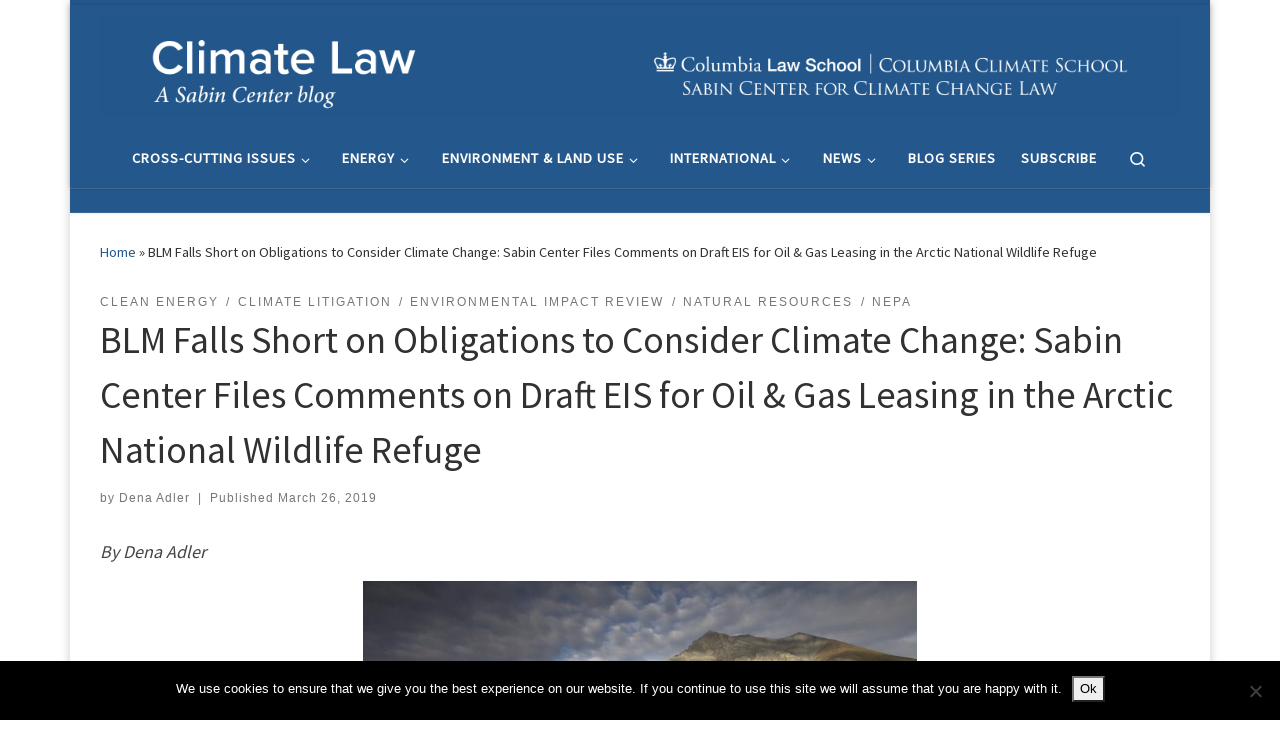

--- FILE ---
content_type: text/html; charset=UTF-8
request_url: https://blogs.law.columbia.edu/climatechange/2019/03/26/blm-falls-short-on-obligations-to-consider-climate-change-sabin-center-files-comments-on-draft-eis-for-oil-gas-leasing-in-the-arctic-national-wildlife-refuge/
body_size: 24125
content:
<!DOCTYPE html>
<!--[if IE 7]>
<html class="ie ie7" lang="en-US">
<![endif]-->
<!--[if IE 8]>
<html class="ie ie8" lang="en-US">
<![endif]-->
<!--[if !(IE 7) | !(IE 8)  ]><!-->
<html lang="en-US" class="no-js">
<!--<![endif]-->
  <head>
  <meta charset="UTF-8" />
  <meta http-equiv="X-UA-Compatible" content="IE=EDGE" />
  <meta name="viewport" content="width=device-width, initial-scale=1.0" />
  <link rel="profile"  href="https://gmpg.org/xfn/11" />
  <link rel="pingback" href="https://blogs.law.columbia.edu/climatechange/xmlrpc.php" />

<!-- Author Meta Tags by Molongui Authorship, visit: https://wordpress.org/plugins/molongui-authorship/ -->
<meta name="author" content="Dena Adler">
<!-- /Molongui Authorship -->

<script>(function(html){html.className = html.className.replace(/\bno-js\b/,'js')})(document.documentElement);</script>
        <style id="wfc-base-style" type="text/css">
             .wfc-reset-menu-item-first-letter .navbar .nav>li>a:first-letter {font-size: inherit;}.format-icon:before {color: #5A5A5A;}article .format-icon.tc-hide-icon:before, .safari article.format-video .format-icon.tc-hide-icon:before, .chrome article.format-video .format-icon.tc-hide-icon:before, .safari article.format-image .format-icon.tc-hide-icon:before, .chrome article.format-image .format-icon.tc-hide-icon:before, .safari article.format-gallery .format-icon.tc-hide-icon:before, .safari article.attachment .format-icon.tc-hide-icon:before, .chrome article.format-gallery .format-icon.tc-hide-icon:before, .chrome article.attachment .format-icon.tc-hide-icon:before {content: none!important;}h2#tc-comment-title.tc-hide-icon:before {content: none!important;}.archive .archive-header h1.format-icon.tc-hide-icon:before {content: none!important;}.tc-sidebar h3.widget-title.tc-hide-icon:before {content: none!important;}.footer-widgets h3.widget-title.tc-hide-icon:before {content: none!important;}.tc-hide-icon i, i.tc-hide-icon {display: none !important;}.carousel-control {font-family: "Helvetica Neue", Helvetica, Arial, sans-serif;}.social-block a {font-size: 18px;}footer#footer .colophon .social-block a {font-size: 16px;}.social-block.widget_social a {font-size: 14px;}
        </style>
        <meta name='robots' content='index, follow, max-image-preview:large, max-snippet:-1, max-video-preview:-1' />
	<style>img:is([sizes="auto" i], [sizes^="auto," i]) { contain-intrinsic-size: 3000px 1500px }</style>
	
	<!-- This site is optimized with the Yoast SEO plugin v26.1.1 - https://yoast.com/wordpress/plugins/seo/ -->
	<title>BLM Falls Short on Obligations to Consider Climate Change: Sabin Center Files Comments on Draft EIS for Oil &amp; Gas Leasing in the Arctic National Wildlife Refuge - Climate Law Blog</title>
	<link rel="canonical" href="https://blogs.law.columbia.edu/climatechange/2019/03/26/blm-falls-short-on-obligations-to-consider-climate-change-sabin-center-files-comments-on-draft-eis-for-oil-gas-leasing-in-the-arctic-national-wildlife-refuge/" />
	<meta property="og:locale" content="en_US" />
	<meta property="og:type" content="article" />
	<meta property="og:title" content="BLM Falls Short on Obligations to Consider Climate Change: Sabin Center Files Comments on Draft EIS for Oil &amp; Gas Leasing in the Arctic National Wildlife Refuge - Climate Law Blog" />
	<meta property="og:description" content="By Dena Adler Earlier this month, the Sabin Center submitted a public comment on the Bureau of Land Management’s (BLM) Draft Environmental Impact Statement (EIS) for oil and gas development in the Arctic National Wildlife Refuge (ANWR), stressing the document’s insufficient consideration of climate change impacts. At the end of 2017, Congress squeezed a provision [&hellip;]" />
	<meta property="og:url" content="https://blogs.law.columbia.edu/climatechange/2019/03/26/blm-falls-short-on-obligations-to-consider-climate-change-sabin-center-files-comments-on-draft-eis-for-oil-gas-leasing-in-the-arctic-national-wildlife-refuge/" />
	<meta property="og:site_name" content="Climate Law Blog" />
	<meta property="article:published_time" content="2019-03-26T18:54:46+00:00" />
	<meta property="og:image" content="https://blogs.law.columbia.edu/climatechange/files/2019/03/ANWR-Photo-1024x683.jpg" />
	<meta name="author" content="Dena Adler" />
	<meta name="twitter:card" content="summary_large_image" />
	<meta name="twitter:creator" content="@sabincenter" />
	<meta name="twitter:site" content="@sabincenter" />
	<meta name="twitter:label1" content="Written by" />
	<meta name="twitter:data1" content="Dena Adler" />
	<meta name="twitter:label2" content="Est. reading time" />
	<meta name="twitter:data2" content="3 minutes" />
	<script type="application/ld+json" class="yoast-schema-graph">{"@context":"https://schema.org","@graph":[{"@type":"Article","@id":"https://blogs.law.columbia.edu/climatechange/2019/03/26/blm-falls-short-on-obligations-to-consider-climate-change-sabin-center-files-comments-on-draft-eis-for-oil-gas-leasing-in-the-arctic-national-wildlife-refuge/#article","isPartOf":{"@id":"https://blogs.law.columbia.edu/climatechange/2019/03/26/blm-falls-short-on-obligations-to-consider-climate-change-sabin-center-files-comments-on-draft-eis-for-oil-gas-leasing-in-the-arctic-national-wildlife-refuge/"},"author":{"name":"Dena Adler","@id":"https://blogs.law.columbia.edu/climatechange/#/schema/person/89b070832f8e642f6818d35c50f876c9"},"headline":"BLM Falls Short on Obligations to Consider Climate Change: Sabin Center Files Comments on Draft EIS for Oil &amp; Gas Leasing in the Arctic National Wildlife Refuge","datePublished":"2019-03-26T18:54:46+00:00","mainEntityOfPage":{"@id":"https://blogs.law.columbia.edu/climatechange/2019/03/26/blm-falls-short-on-obligations-to-consider-climate-change-sabin-center-files-comments-on-draft-eis-for-oil-gas-leasing-in-the-arctic-national-wildlife-refuge/"},"wordCount":626,"commentCount":0,"publisher":{"@id":"https://blogs.law.columbia.edu/climatechange/#organization"},"image":{"@id":"https://blogs.law.columbia.edu/climatechange/2019/03/26/blm-falls-short-on-obligations-to-consider-climate-change-sabin-center-files-comments-on-draft-eis-for-oil-gas-leasing-in-the-arctic-national-wildlife-refuge/#primaryimage"},"thumbnailUrl":"https://blogs.law.columbia.edu/climatechange/files/2019/03/ANWR-Photo-1024x683.jpg","articleSection":["Clean Energy","Climate Litigation","Environmental Impact Review","Natural Resources","NEPA"],"inLanguage":"en-US"},{"@type":"WebPage","@id":"https://blogs.law.columbia.edu/climatechange/2019/03/26/blm-falls-short-on-obligations-to-consider-climate-change-sabin-center-files-comments-on-draft-eis-for-oil-gas-leasing-in-the-arctic-national-wildlife-refuge/","url":"https://blogs.law.columbia.edu/climatechange/2019/03/26/blm-falls-short-on-obligations-to-consider-climate-change-sabin-center-files-comments-on-draft-eis-for-oil-gas-leasing-in-the-arctic-national-wildlife-refuge/","name":"BLM Falls Short on Obligations to Consider Climate Change: Sabin Center Files Comments on Draft EIS for Oil &amp; Gas Leasing in the Arctic National Wildlife Refuge - Climate Law Blog","isPartOf":{"@id":"https://blogs.law.columbia.edu/climatechange/#website"},"primaryImageOfPage":{"@id":"https://blogs.law.columbia.edu/climatechange/2019/03/26/blm-falls-short-on-obligations-to-consider-climate-change-sabin-center-files-comments-on-draft-eis-for-oil-gas-leasing-in-the-arctic-national-wildlife-refuge/#primaryimage"},"image":{"@id":"https://blogs.law.columbia.edu/climatechange/2019/03/26/blm-falls-short-on-obligations-to-consider-climate-change-sabin-center-files-comments-on-draft-eis-for-oil-gas-leasing-in-the-arctic-national-wildlife-refuge/#primaryimage"},"thumbnailUrl":"https://blogs.law.columbia.edu/climatechange/files/2019/03/ANWR-Photo-1024x683.jpg","datePublished":"2019-03-26T18:54:46+00:00","breadcrumb":{"@id":"https://blogs.law.columbia.edu/climatechange/2019/03/26/blm-falls-short-on-obligations-to-consider-climate-change-sabin-center-files-comments-on-draft-eis-for-oil-gas-leasing-in-the-arctic-national-wildlife-refuge/#breadcrumb"},"inLanguage":"en-US","potentialAction":[{"@type":"ReadAction","target":["https://blogs.law.columbia.edu/climatechange/2019/03/26/blm-falls-short-on-obligations-to-consider-climate-change-sabin-center-files-comments-on-draft-eis-for-oil-gas-leasing-in-the-arctic-national-wildlife-refuge/"]}]},{"@type":"ImageObject","inLanguage":"en-US","@id":"https://blogs.law.columbia.edu/climatechange/2019/03/26/blm-falls-short-on-obligations-to-consider-climate-change-sabin-center-files-comments-on-draft-eis-for-oil-gas-leasing-in-the-arctic-national-wildlife-refuge/#primaryimage","url":"https://blogs.law.columbia.edu/climatechange/files/2019/03/ANWR-Photo.jpg","contentUrl":"https://blogs.law.columbia.edu/climatechange/files/2019/03/ANWR-Photo.jpg","width":2048,"height":1365,"caption":"Credit: Hillebrand/USFWS"},{"@type":"BreadcrumbList","@id":"https://blogs.law.columbia.edu/climatechange/2019/03/26/blm-falls-short-on-obligations-to-consider-climate-change-sabin-center-files-comments-on-draft-eis-for-oil-gas-leasing-in-the-arctic-national-wildlife-refuge/#breadcrumb","itemListElement":[{"@type":"ListItem","position":1,"name":"Home","item":"https://blogs.law.columbia.edu/climatechange/"},{"@type":"ListItem","position":2,"name":"BLM Falls Short on Obligations to Consider Climate Change: Sabin Center Files Comments on Draft EIS for Oil &amp; Gas Leasing in the Arctic National Wildlife Refuge"}]},{"@type":"WebSite","@id":"https://blogs.law.columbia.edu/climatechange/#website","url":"https://blogs.law.columbia.edu/climatechange/","name":"Climate Law Blog","description":"","publisher":{"@id":"https://blogs.law.columbia.edu/climatechange/#organization"},"potentialAction":[{"@type":"SearchAction","target":{"@type":"EntryPoint","urlTemplate":"https://blogs.law.columbia.edu/climatechange/?s={search_term_string}"},"query-input":{"@type":"PropertyValueSpecification","valueRequired":true,"valueName":"search_term_string"}}],"inLanguage":"en-US"},{"@type":"Organization","@id":"https://blogs.law.columbia.edu/climatechange/#organization","name":"Sabin Center for Climate Change Law","url":"https://blogs.law.columbia.edu/climatechange/","logo":{"@type":"ImageObject","inLanguage":"en-US","@id":"https://blogs.law.columbia.edu/climatechange/#/schema/logo/image/","url":"https://blogs.law.columbia.edu/climatechange/files/2023/02/21-SabinBlog_Banner-1.png","contentUrl":"https://blogs.law.columbia.edu/climatechange/files/2023/02/21-SabinBlog_Banner-1.png","width":2752,"height":260,"caption":"Sabin Center for Climate Change Law"},"image":{"@id":"https://blogs.law.columbia.edu/climatechange/#/schema/logo/image/"},"sameAs":["https://x.com/sabincenter"]},{"@type":"Person","@id":"https://blogs.law.columbia.edu/climatechange/#/schema/person/89b070832f8e642f6818d35c50f876c9","name":"Dena Adler","url":"https://blogs.law.columbia.edu/climatechange/author/dadler3/"}]}</script>
	<!-- / Yoast SEO plugin. -->


<link rel='dns-prefetch' href='//platform-api.sharethis.com' />
<link rel="alternate" type="application/rss+xml" title="Climate Law Blog &raquo; Feed" href="https://blogs.law.columbia.edu/climatechange/feed/" />
		<!-- This site uses the Google Analytics by MonsterInsights plugin v9.9.0 - Using Analytics tracking - https://www.monsterinsights.com/ -->
							<script src="//www.googletagmanager.com/gtag/js?id=G-17SQHHV155"  data-cfasync="false" data-wpfc-render="false" async></script>
			<script data-cfasync="false" data-wpfc-render="false">
				var mi_version = '9.9.0';
				var mi_track_user = true;
				var mi_no_track_reason = '';
								var MonsterInsightsDefaultLocations = {"page_location":"https:\/\/blogs.law.columbia.edu\/climatechange\/2019\/03\/26\/blm-falls-short-on-obligations-to-consider-climate-change-sabin-center-files-comments-on-draft-eis-for-oil-gas-leasing-in-the-arctic-national-wildlife-refuge\/"};
								if ( typeof MonsterInsightsPrivacyGuardFilter === 'function' ) {
					var MonsterInsightsLocations = (typeof MonsterInsightsExcludeQuery === 'object') ? MonsterInsightsPrivacyGuardFilter( MonsterInsightsExcludeQuery ) : MonsterInsightsPrivacyGuardFilter( MonsterInsightsDefaultLocations );
				} else {
					var MonsterInsightsLocations = (typeof MonsterInsightsExcludeQuery === 'object') ? MonsterInsightsExcludeQuery : MonsterInsightsDefaultLocations;
				}

								var disableStrs = [
										'ga-disable-G-17SQHHV155',
									];

				/* Function to detect opted out users */
				function __gtagTrackerIsOptedOut() {
					for (var index = 0; index < disableStrs.length; index++) {
						if (document.cookie.indexOf(disableStrs[index] + '=true') > -1) {
							return true;
						}
					}

					return false;
				}

				/* Disable tracking if the opt-out cookie exists. */
				if (__gtagTrackerIsOptedOut()) {
					for (var index = 0; index < disableStrs.length; index++) {
						window[disableStrs[index]] = true;
					}
				}

				/* Opt-out function */
				function __gtagTrackerOptout() {
					for (var index = 0; index < disableStrs.length; index++) {
						document.cookie = disableStrs[index] + '=true; expires=Thu, 31 Dec 2099 23:59:59 UTC; path=/';
						window[disableStrs[index]] = true;
					}
				}

				if ('undefined' === typeof gaOptout) {
					function gaOptout() {
						__gtagTrackerOptout();
					}
				}
								window.dataLayer = window.dataLayer || [];

				window.MonsterInsightsDualTracker = {
					helpers: {},
					trackers: {},
				};
				if (mi_track_user) {
					function __gtagDataLayer() {
						dataLayer.push(arguments);
					}

					function __gtagTracker(type, name, parameters) {
						if (!parameters) {
							parameters = {};
						}

						if (parameters.send_to) {
							__gtagDataLayer.apply(null, arguments);
							return;
						}

						if (type === 'event') {
														parameters.send_to = monsterinsights_frontend.v4_id;
							var hookName = name;
							if (typeof parameters['event_category'] !== 'undefined') {
								hookName = parameters['event_category'] + ':' + name;
							}

							if (typeof MonsterInsightsDualTracker.trackers[hookName] !== 'undefined') {
								MonsterInsightsDualTracker.trackers[hookName](parameters);
							} else {
								__gtagDataLayer('event', name, parameters);
							}
							
						} else {
							__gtagDataLayer.apply(null, arguments);
						}
					}

					__gtagTracker('js', new Date());
					__gtagTracker('set', {
						'developer_id.dZGIzZG': true,
											});
					if ( MonsterInsightsLocations.page_location ) {
						__gtagTracker('set', MonsterInsightsLocations);
					}
										__gtagTracker('config', 'G-17SQHHV155', {"forceSSL":"true"} );
										window.gtag = __gtagTracker;										(function () {
						/* https://developers.google.com/analytics/devguides/collection/analyticsjs/ */
						/* ga and __gaTracker compatibility shim. */
						var noopfn = function () {
							return null;
						};
						var newtracker = function () {
							return new Tracker();
						};
						var Tracker = function () {
							return null;
						};
						var p = Tracker.prototype;
						p.get = noopfn;
						p.set = noopfn;
						p.send = function () {
							var args = Array.prototype.slice.call(arguments);
							args.unshift('send');
							__gaTracker.apply(null, args);
						};
						var __gaTracker = function () {
							var len = arguments.length;
							if (len === 0) {
								return;
							}
							var f = arguments[len - 1];
							if (typeof f !== 'object' || f === null || typeof f.hitCallback !== 'function') {
								if ('send' === arguments[0]) {
									var hitConverted, hitObject = false, action;
									if ('event' === arguments[1]) {
										if ('undefined' !== typeof arguments[3]) {
											hitObject = {
												'eventAction': arguments[3],
												'eventCategory': arguments[2],
												'eventLabel': arguments[4],
												'value': arguments[5] ? arguments[5] : 1,
											}
										}
									}
									if ('pageview' === arguments[1]) {
										if ('undefined' !== typeof arguments[2]) {
											hitObject = {
												'eventAction': 'page_view',
												'page_path': arguments[2],
											}
										}
									}
									if (typeof arguments[2] === 'object') {
										hitObject = arguments[2];
									}
									if (typeof arguments[5] === 'object') {
										Object.assign(hitObject, arguments[5]);
									}
									if ('undefined' !== typeof arguments[1].hitType) {
										hitObject = arguments[1];
										if ('pageview' === hitObject.hitType) {
											hitObject.eventAction = 'page_view';
										}
									}
									if (hitObject) {
										action = 'timing' === arguments[1].hitType ? 'timing_complete' : hitObject.eventAction;
										hitConverted = mapArgs(hitObject);
										__gtagTracker('event', action, hitConverted);
									}
								}
								return;
							}

							function mapArgs(args) {
								var arg, hit = {};
								var gaMap = {
									'eventCategory': 'event_category',
									'eventAction': 'event_action',
									'eventLabel': 'event_label',
									'eventValue': 'event_value',
									'nonInteraction': 'non_interaction',
									'timingCategory': 'event_category',
									'timingVar': 'name',
									'timingValue': 'value',
									'timingLabel': 'event_label',
									'page': 'page_path',
									'location': 'page_location',
									'title': 'page_title',
									'referrer' : 'page_referrer',
								};
								for (arg in args) {
																		if (!(!args.hasOwnProperty(arg) || !gaMap.hasOwnProperty(arg))) {
										hit[gaMap[arg]] = args[arg];
									} else {
										hit[arg] = args[arg];
									}
								}
								return hit;
							}

							try {
								f.hitCallback();
							} catch (ex) {
							}
						};
						__gaTracker.create = newtracker;
						__gaTracker.getByName = newtracker;
						__gaTracker.getAll = function () {
							return [];
						};
						__gaTracker.remove = noopfn;
						__gaTracker.loaded = true;
						window['__gaTracker'] = __gaTracker;
					})();
									} else {
										console.log("");
					(function () {
						function __gtagTracker() {
							return null;
						}

						window['__gtagTracker'] = __gtagTracker;
						window['gtag'] = __gtagTracker;
					})();
									}
			</script>
			
							<!-- / Google Analytics by MonsterInsights -->
		<script>
window._wpemojiSettings = {"baseUrl":"https:\/\/s.w.org\/images\/core\/emoji\/16.0.1\/72x72\/","ext":".png","svgUrl":"https:\/\/s.w.org\/images\/core\/emoji\/16.0.1\/svg\/","svgExt":".svg","source":{"concatemoji":"https:\/\/blogs.law.columbia.edu\/climatechange\/wp-includes\/js\/wp-emoji-release.min.js?ver=6.8.3"}};
/*! This file is auto-generated */
!function(s,n){var o,i,e;function c(e){try{var t={supportTests:e,timestamp:(new Date).valueOf()};sessionStorage.setItem(o,JSON.stringify(t))}catch(e){}}function p(e,t,n){e.clearRect(0,0,e.canvas.width,e.canvas.height),e.fillText(t,0,0);var t=new Uint32Array(e.getImageData(0,0,e.canvas.width,e.canvas.height).data),a=(e.clearRect(0,0,e.canvas.width,e.canvas.height),e.fillText(n,0,0),new Uint32Array(e.getImageData(0,0,e.canvas.width,e.canvas.height).data));return t.every(function(e,t){return e===a[t]})}function u(e,t){e.clearRect(0,0,e.canvas.width,e.canvas.height),e.fillText(t,0,0);for(var n=e.getImageData(16,16,1,1),a=0;a<n.data.length;a++)if(0!==n.data[a])return!1;return!0}function f(e,t,n,a){switch(t){case"flag":return n(e,"\ud83c\udff3\ufe0f\u200d\u26a7\ufe0f","\ud83c\udff3\ufe0f\u200b\u26a7\ufe0f")?!1:!n(e,"\ud83c\udde8\ud83c\uddf6","\ud83c\udde8\u200b\ud83c\uddf6")&&!n(e,"\ud83c\udff4\udb40\udc67\udb40\udc62\udb40\udc65\udb40\udc6e\udb40\udc67\udb40\udc7f","\ud83c\udff4\u200b\udb40\udc67\u200b\udb40\udc62\u200b\udb40\udc65\u200b\udb40\udc6e\u200b\udb40\udc67\u200b\udb40\udc7f");case"emoji":return!a(e,"\ud83e\udedf")}return!1}function g(e,t,n,a){var r="undefined"!=typeof WorkerGlobalScope&&self instanceof WorkerGlobalScope?new OffscreenCanvas(300,150):s.createElement("canvas"),o=r.getContext("2d",{willReadFrequently:!0}),i=(o.textBaseline="top",o.font="600 32px Arial",{});return e.forEach(function(e){i[e]=t(o,e,n,a)}),i}function t(e){var t=s.createElement("script");t.src=e,t.defer=!0,s.head.appendChild(t)}"undefined"!=typeof Promise&&(o="wpEmojiSettingsSupports",i=["flag","emoji"],n.supports={everything:!0,everythingExceptFlag:!0},e=new Promise(function(e){s.addEventListener("DOMContentLoaded",e,{once:!0})}),new Promise(function(t){var n=function(){try{var e=JSON.parse(sessionStorage.getItem(o));if("object"==typeof e&&"number"==typeof e.timestamp&&(new Date).valueOf()<e.timestamp+604800&&"object"==typeof e.supportTests)return e.supportTests}catch(e){}return null}();if(!n){if("undefined"!=typeof Worker&&"undefined"!=typeof OffscreenCanvas&&"undefined"!=typeof URL&&URL.createObjectURL&&"undefined"!=typeof Blob)try{var e="postMessage("+g.toString()+"("+[JSON.stringify(i),f.toString(),p.toString(),u.toString()].join(",")+"));",a=new Blob([e],{type:"text/javascript"}),r=new Worker(URL.createObjectURL(a),{name:"wpTestEmojiSupports"});return void(r.onmessage=function(e){c(n=e.data),r.terminate(),t(n)})}catch(e){}c(n=g(i,f,p,u))}t(n)}).then(function(e){for(var t in e)n.supports[t]=e[t],n.supports.everything=n.supports.everything&&n.supports[t],"flag"!==t&&(n.supports.everythingExceptFlag=n.supports.everythingExceptFlag&&n.supports[t]);n.supports.everythingExceptFlag=n.supports.everythingExceptFlag&&!n.supports.flag,n.DOMReady=!1,n.readyCallback=function(){n.DOMReady=!0}}).then(function(){return e}).then(function(){var e;n.supports.everything||(n.readyCallback(),(e=n.source||{}).concatemoji?t(e.concatemoji):e.wpemoji&&e.twemoji&&(t(e.twemoji),t(e.wpemoji)))}))}((window,document),window._wpemojiSettings);
</script>
<style id='wp-emoji-styles-inline-css'>

	img.wp-smiley, img.emoji {
		display: inline !important;
		border: none !important;
		box-shadow: none !important;
		height: 1em !important;
		width: 1em !important;
		margin: 0 0.07em !important;
		vertical-align: -0.1em !important;
		background: none !important;
		padding: 0 !important;
	}
</style>
<link rel='stylesheet' id='wp-block-library-css' href='https://blogs.law.columbia.edu/climatechange/wp-includes/css/dist/block-library/style.min.css?ver=6.8.3' media='all' />
<style id='classic-theme-styles-inline-css'>
/*! This file is auto-generated */
.wp-block-button__link{color:#fff;background-color:#32373c;border-radius:9999px;box-shadow:none;text-decoration:none;padding:calc(.667em + 2px) calc(1.333em + 2px);font-size:1.125em}.wp-block-file__button{background:#32373c;color:#fff;text-decoration:none}
</style>
<style id='global-styles-inline-css'>
:root{--wp--preset--aspect-ratio--square: 1;--wp--preset--aspect-ratio--4-3: 4/3;--wp--preset--aspect-ratio--3-4: 3/4;--wp--preset--aspect-ratio--3-2: 3/2;--wp--preset--aspect-ratio--2-3: 2/3;--wp--preset--aspect-ratio--16-9: 16/9;--wp--preset--aspect-ratio--9-16: 9/16;--wp--preset--color--black: #000000;--wp--preset--color--cyan-bluish-gray: #abb8c3;--wp--preset--color--white: #ffffff;--wp--preset--color--pale-pink: #f78da7;--wp--preset--color--vivid-red: #cf2e2e;--wp--preset--color--luminous-vivid-orange: #ff6900;--wp--preset--color--luminous-vivid-amber: #fcb900;--wp--preset--color--light-green-cyan: #7bdcb5;--wp--preset--color--vivid-green-cyan: #00d084;--wp--preset--color--pale-cyan-blue: #8ed1fc;--wp--preset--color--vivid-cyan-blue: #0693e3;--wp--preset--color--vivid-purple: #9b51e0;--wp--preset--gradient--vivid-cyan-blue-to-vivid-purple: linear-gradient(135deg,rgba(6,147,227,1) 0%,rgb(155,81,224) 100%);--wp--preset--gradient--light-green-cyan-to-vivid-green-cyan: linear-gradient(135deg,rgb(122,220,180) 0%,rgb(0,208,130) 100%);--wp--preset--gradient--luminous-vivid-amber-to-luminous-vivid-orange: linear-gradient(135deg,rgba(252,185,0,1) 0%,rgba(255,105,0,1) 100%);--wp--preset--gradient--luminous-vivid-orange-to-vivid-red: linear-gradient(135deg,rgba(255,105,0,1) 0%,rgb(207,46,46) 100%);--wp--preset--gradient--very-light-gray-to-cyan-bluish-gray: linear-gradient(135deg,rgb(238,238,238) 0%,rgb(169,184,195) 100%);--wp--preset--gradient--cool-to-warm-spectrum: linear-gradient(135deg,rgb(74,234,220) 0%,rgb(151,120,209) 20%,rgb(207,42,186) 40%,rgb(238,44,130) 60%,rgb(251,105,98) 80%,rgb(254,248,76) 100%);--wp--preset--gradient--blush-light-purple: linear-gradient(135deg,rgb(255,206,236) 0%,rgb(152,150,240) 100%);--wp--preset--gradient--blush-bordeaux: linear-gradient(135deg,rgb(254,205,165) 0%,rgb(254,45,45) 50%,rgb(107,0,62) 100%);--wp--preset--gradient--luminous-dusk: linear-gradient(135deg,rgb(255,203,112) 0%,rgb(199,81,192) 50%,rgb(65,88,208) 100%);--wp--preset--gradient--pale-ocean: linear-gradient(135deg,rgb(255,245,203) 0%,rgb(182,227,212) 50%,rgb(51,167,181) 100%);--wp--preset--gradient--electric-grass: linear-gradient(135deg,rgb(202,248,128) 0%,rgb(113,206,126) 100%);--wp--preset--gradient--midnight: linear-gradient(135deg,rgb(2,3,129) 0%,rgb(40,116,252) 100%);--wp--preset--font-size--small: 13px;--wp--preset--font-size--medium: 20px;--wp--preset--font-size--large: 36px;--wp--preset--font-size--x-large: 42px;--wp--preset--spacing--20: 0.44rem;--wp--preset--spacing--30: 0.67rem;--wp--preset--spacing--40: 1rem;--wp--preset--spacing--50: 1.5rem;--wp--preset--spacing--60: 2.25rem;--wp--preset--spacing--70: 3.38rem;--wp--preset--spacing--80: 5.06rem;--wp--preset--shadow--natural: 6px 6px 9px rgba(0, 0, 0, 0.2);--wp--preset--shadow--deep: 12px 12px 50px rgba(0, 0, 0, 0.4);--wp--preset--shadow--sharp: 6px 6px 0px rgba(0, 0, 0, 0.2);--wp--preset--shadow--outlined: 6px 6px 0px -3px rgba(255, 255, 255, 1), 6px 6px rgba(0, 0, 0, 1);--wp--preset--shadow--crisp: 6px 6px 0px rgba(0, 0, 0, 1);}:where(.is-layout-flex){gap: 0.5em;}:where(.is-layout-grid){gap: 0.5em;}body .is-layout-flex{display: flex;}.is-layout-flex{flex-wrap: wrap;align-items: center;}.is-layout-flex > :is(*, div){margin: 0;}body .is-layout-grid{display: grid;}.is-layout-grid > :is(*, div){margin: 0;}:where(.wp-block-columns.is-layout-flex){gap: 2em;}:where(.wp-block-columns.is-layout-grid){gap: 2em;}:where(.wp-block-post-template.is-layout-flex){gap: 1.25em;}:where(.wp-block-post-template.is-layout-grid){gap: 1.25em;}.has-black-color{color: var(--wp--preset--color--black) !important;}.has-cyan-bluish-gray-color{color: var(--wp--preset--color--cyan-bluish-gray) !important;}.has-white-color{color: var(--wp--preset--color--white) !important;}.has-pale-pink-color{color: var(--wp--preset--color--pale-pink) !important;}.has-vivid-red-color{color: var(--wp--preset--color--vivid-red) !important;}.has-luminous-vivid-orange-color{color: var(--wp--preset--color--luminous-vivid-orange) !important;}.has-luminous-vivid-amber-color{color: var(--wp--preset--color--luminous-vivid-amber) !important;}.has-light-green-cyan-color{color: var(--wp--preset--color--light-green-cyan) !important;}.has-vivid-green-cyan-color{color: var(--wp--preset--color--vivid-green-cyan) !important;}.has-pale-cyan-blue-color{color: var(--wp--preset--color--pale-cyan-blue) !important;}.has-vivid-cyan-blue-color{color: var(--wp--preset--color--vivid-cyan-blue) !important;}.has-vivid-purple-color{color: var(--wp--preset--color--vivid-purple) !important;}.has-black-background-color{background-color: var(--wp--preset--color--black) !important;}.has-cyan-bluish-gray-background-color{background-color: var(--wp--preset--color--cyan-bluish-gray) !important;}.has-white-background-color{background-color: var(--wp--preset--color--white) !important;}.has-pale-pink-background-color{background-color: var(--wp--preset--color--pale-pink) !important;}.has-vivid-red-background-color{background-color: var(--wp--preset--color--vivid-red) !important;}.has-luminous-vivid-orange-background-color{background-color: var(--wp--preset--color--luminous-vivid-orange) !important;}.has-luminous-vivid-amber-background-color{background-color: var(--wp--preset--color--luminous-vivid-amber) !important;}.has-light-green-cyan-background-color{background-color: var(--wp--preset--color--light-green-cyan) !important;}.has-vivid-green-cyan-background-color{background-color: var(--wp--preset--color--vivid-green-cyan) !important;}.has-pale-cyan-blue-background-color{background-color: var(--wp--preset--color--pale-cyan-blue) !important;}.has-vivid-cyan-blue-background-color{background-color: var(--wp--preset--color--vivid-cyan-blue) !important;}.has-vivid-purple-background-color{background-color: var(--wp--preset--color--vivid-purple) !important;}.has-black-border-color{border-color: var(--wp--preset--color--black) !important;}.has-cyan-bluish-gray-border-color{border-color: var(--wp--preset--color--cyan-bluish-gray) !important;}.has-white-border-color{border-color: var(--wp--preset--color--white) !important;}.has-pale-pink-border-color{border-color: var(--wp--preset--color--pale-pink) !important;}.has-vivid-red-border-color{border-color: var(--wp--preset--color--vivid-red) !important;}.has-luminous-vivid-orange-border-color{border-color: var(--wp--preset--color--luminous-vivid-orange) !important;}.has-luminous-vivid-amber-border-color{border-color: var(--wp--preset--color--luminous-vivid-amber) !important;}.has-light-green-cyan-border-color{border-color: var(--wp--preset--color--light-green-cyan) !important;}.has-vivid-green-cyan-border-color{border-color: var(--wp--preset--color--vivid-green-cyan) !important;}.has-pale-cyan-blue-border-color{border-color: var(--wp--preset--color--pale-cyan-blue) !important;}.has-vivid-cyan-blue-border-color{border-color: var(--wp--preset--color--vivid-cyan-blue) !important;}.has-vivid-purple-border-color{border-color: var(--wp--preset--color--vivid-purple) !important;}.has-vivid-cyan-blue-to-vivid-purple-gradient-background{background: var(--wp--preset--gradient--vivid-cyan-blue-to-vivid-purple) !important;}.has-light-green-cyan-to-vivid-green-cyan-gradient-background{background: var(--wp--preset--gradient--light-green-cyan-to-vivid-green-cyan) !important;}.has-luminous-vivid-amber-to-luminous-vivid-orange-gradient-background{background: var(--wp--preset--gradient--luminous-vivid-amber-to-luminous-vivid-orange) !important;}.has-luminous-vivid-orange-to-vivid-red-gradient-background{background: var(--wp--preset--gradient--luminous-vivid-orange-to-vivid-red) !important;}.has-very-light-gray-to-cyan-bluish-gray-gradient-background{background: var(--wp--preset--gradient--very-light-gray-to-cyan-bluish-gray) !important;}.has-cool-to-warm-spectrum-gradient-background{background: var(--wp--preset--gradient--cool-to-warm-spectrum) !important;}.has-blush-light-purple-gradient-background{background: var(--wp--preset--gradient--blush-light-purple) !important;}.has-blush-bordeaux-gradient-background{background: var(--wp--preset--gradient--blush-bordeaux) !important;}.has-luminous-dusk-gradient-background{background: var(--wp--preset--gradient--luminous-dusk) !important;}.has-pale-ocean-gradient-background{background: var(--wp--preset--gradient--pale-ocean) !important;}.has-electric-grass-gradient-background{background: var(--wp--preset--gradient--electric-grass) !important;}.has-midnight-gradient-background{background: var(--wp--preset--gradient--midnight) !important;}.has-small-font-size{font-size: var(--wp--preset--font-size--small) !important;}.has-medium-font-size{font-size: var(--wp--preset--font-size--medium) !important;}.has-large-font-size{font-size: var(--wp--preset--font-size--large) !important;}.has-x-large-font-size{font-size: var(--wp--preset--font-size--x-large) !important;}
:where(.wp-block-post-template.is-layout-flex){gap: 1.25em;}:where(.wp-block-post-template.is-layout-grid){gap: 1.25em;}
:where(.wp-block-columns.is-layout-flex){gap: 2em;}:where(.wp-block-columns.is-layout-grid){gap: 2em;}
:root :where(.wp-block-pullquote){font-size: 1.5em;line-height: 1.6;}
</style>
<link rel='stylesheet' id='contact-form-7-css' href='https://blogs.law.columbia.edu/climatechange/wp-content/plugins/contact-form-7/includes/css/styles.css?ver=6.1.2' media='all' />
<link rel='stylesheet' id='cookie-notice-front-css' href='https://blogs.law.columbia.edu/climatechange/wp-content/plugins/cookie-notice/css/front.min.css?ver=2.5.7' media='all' />
<link rel='stylesheet' id='share-this-share-buttons-sticky-css' href='https://blogs.law.columbia.edu/climatechange/wp-content/plugins/sharethis-share-buttons/css/mu-style.css?ver=1757449112' media='all' />
<link rel='stylesheet' id='customizr-main-css' href='https://blogs.law.columbia.edu/climatechange/wp-content/themes/customizr-pro/assets/front/css/style.min.css?ver=2.4.23' media='all' />
<style id='customizr-main-inline-css'>
::-moz-selection{background-color:#24588d}::selection{background-color:#24588d}a,.btn-skin:active,.btn-skin:focus,.btn-skin:hover,.btn-skin.inverted,.grid-container__classic .post-type__icon,.post-type__icon:hover .icn-format,.grid-container__classic .post-type__icon:hover .icn-format,[class*='grid-container__'] .entry-title a.czr-title:hover,input[type=checkbox]:checked::before{color:#24588d}.czr-css-loader > div ,.btn-skin,.btn-skin:active,.btn-skin:focus,.btn-skin:hover,.btn-skin-h-dark,.btn-skin-h-dark.inverted:active,.btn-skin-h-dark.inverted:focus,.btn-skin-h-dark.inverted:hover{border-color:#24588d}.tc-header.border-top{border-top-color:#24588d}[class*='grid-container__'] .entry-title a:hover::after,.grid-container__classic .post-type__icon,.btn-skin,.btn-skin.inverted:active,.btn-skin.inverted:focus,.btn-skin.inverted:hover,.btn-skin-h-dark,.btn-skin-h-dark.inverted:active,.btn-skin-h-dark.inverted:focus,.btn-skin-h-dark.inverted:hover,.sidebar .widget-title::after,input[type=radio]:checked::before{background-color:#24588d}.btn-skin-light:active,.btn-skin-light:focus,.btn-skin-light:hover,.btn-skin-light.inverted{color:#347eca}input:not([type='submit']):not([type='button']):not([type='number']):not([type='checkbox']):not([type='radio']):focus,textarea:focus,.btn-skin-light,.btn-skin-light.inverted,.btn-skin-light:active,.btn-skin-light:focus,.btn-skin-light:hover,.btn-skin-light.inverted:active,.btn-skin-light.inverted:focus,.btn-skin-light.inverted:hover{border-color:#347eca}.btn-skin-light,.btn-skin-light.inverted:active,.btn-skin-light.inverted:focus,.btn-skin-light.inverted:hover{background-color:#347eca}.btn-skin-lightest:active,.btn-skin-lightest:focus,.btn-skin-lightest:hover,.btn-skin-lightest.inverted{color:#478bd0}.btn-skin-lightest,.btn-skin-lightest.inverted,.btn-skin-lightest:active,.btn-skin-lightest:focus,.btn-skin-lightest:hover,.btn-skin-lightest.inverted:active,.btn-skin-lightest.inverted:focus,.btn-skin-lightest.inverted:hover{border-color:#478bd0}.btn-skin-lightest,.btn-skin-lightest.inverted:active,.btn-skin-lightest.inverted:focus,.btn-skin-lightest.inverted:hover{background-color:#478bd0}.pagination,a:hover,a:focus,a:active,.btn-skin-dark:active,.btn-skin-dark:focus,.btn-skin-dark:hover,.btn-skin-dark.inverted,.btn-skin-dark-oh:active,.btn-skin-dark-oh:focus,.btn-skin-dark-oh:hover,.post-info a:not(.btn):hover,.grid-container__classic .post-type__icon .icn-format,[class*='grid-container__'] .hover .entry-title a,.widget-area a:not(.btn):hover,a.czr-format-link:hover,.format-link.hover a.czr-format-link,button[type=submit]:hover,button[type=submit]:active,button[type=submit]:focus,input[type=submit]:hover,input[type=submit]:active,input[type=submit]:focus,.tabs .nav-link:hover,.tabs .nav-link.active,.tabs .nav-link.active:hover,.tabs .nav-link.active:focus{color:#183a5c}.grid-container__classic.tc-grid-border .grid__item,.btn-skin-dark,.btn-skin-dark.inverted,button[type=submit],input[type=submit],.btn-skin-dark:active,.btn-skin-dark:focus,.btn-skin-dark:hover,.btn-skin-dark.inverted:active,.btn-skin-dark.inverted:focus,.btn-skin-dark.inverted:hover,.btn-skin-h-dark:active,.btn-skin-h-dark:focus,.btn-skin-h-dark:hover,.btn-skin-h-dark.inverted,.btn-skin-h-dark.inverted,.btn-skin-h-dark.inverted,.btn-skin-dark-oh:active,.btn-skin-dark-oh:focus,.btn-skin-dark-oh:hover,.btn-skin-dark-oh.inverted:active,.btn-skin-dark-oh.inverted:focus,.btn-skin-dark-oh.inverted:hover,button[type=submit]:hover,button[type=submit]:active,button[type=submit]:focus,input[type=submit]:hover,input[type=submit]:active,input[type=submit]:focus{border-color:#183a5c}.btn-skin-dark,.btn-skin-dark.inverted:active,.btn-skin-dark.inverted:focus,.btn-skin-dark.inverted:hover,.btn-skin-h-dark:active,.btn-skin-h-dark:focus,.btn-skin-h-dark:hover,.btn-skin-h-dark.inverted,.btn-skin-h-dark.inverted,.btn-skin-h-dark.inverted,.btn-skin-dark-oh.inverted:active,.btn-skin-dark-oh.inverted:focus,.btn-skin-dark-oh.inverted:hover,.grid-container__classic .post-type__icon:hover,button[type=submit],input[type=submit],.czr-link-hover-underline .widgets-list-layout-links a:not(.btn)::before,.czr-link-hover-underline .widget_archive a:not(.btn)::before,.czr-link-hover-underline .widget_nav_menu a:not(.btn)::before,.czr-link-hover-underline .widget_rss ul a:not(.btn)::before,.czr-link-hover-underline .widget_recent_entries a:not(.btn)::before,.czr-link-hover-underline .widget_categories a:not(.btn)::before,.czr-link-hover-underline .widget_meta a:not(.btn)::before,.czr-link-hover-underline .widget_recent_comments a:not(.btn)::before,.czr-link-hover-underline .widget_pages a:not(.btn)::before,.czr-link-hover-underline .widget_calendar a:not(.btn)::before,[class*='grid-container__'] .hover .entry-title a::after,a.czr-format-link::before,.comment-author a::before,.comment-link::before,.tabs .nav-link.active::before{background-color:#183a5c}.btn-skin-dark-shaded:active,.btn-skin-dark-shaded:focus,.btn-skin-dark-shaded:hover,.btn-skin-dark-shaded.inverted{background-color:rgba(24,58,92,0.2)}.btn-skin-dark-shaded,.btn-skin-dark-shaded.inverted:active,.btn-skin-dark-shaded.inverted:focus,.btn-skin-dark-shaded.inverted:hover{background-color:rgba(24,58,92,0.8)}.tc-header,#tc-sn .tc-sn-inner,.czr-overlay,.add-menu-button,.tc-header .socials a,.tc-header .socials a:focus,.tc-header .socials a:active,.nav__utils,.nav__utils a,.nav__utils a:focus,.nav__utils a:active,.header-contact__info a,.header-contact__info a:focus,.header-contact__info a:active,.czr-overlay a:hover,.dropdown-menu,.tc-header .navbar-brand-sitename,[class*=nav__menu] .nav__link,[class*=nav__menu] .nav__link-wrapper .caret__dropdown-toggler,[class*=nav__menu] .dropdown-menu .nav__link,[class*=nav__menu] .dropdown-item .nav__link:hover,.tc-header form.czr-form label,.czr-overlay form.czr-form label,.tc-header .czr-form input:not([type='submit']):not([type='button']):not([type='number']):not([type='checkbox']):not([type='radio']),.tc-header .czr-form textarea,.tc-header .czr-form .form-control,.czr-overlay .czr-form input:not([type='submit']):not([type='button']):not([type='number']):not([type='checkbox']):not([type='radio']),.czr-overlay .czr-form textarea,.czr-overlay .czr-form .form-control,.tc-header h1,.tc-header h2,.tc-header h3,.tc-header h4,.tc-header h5,.tc-header h6{color:#ffffff}.tc-header .czr-form input:not([type='submit']):not([type='button']):not([type='number']):not([type='checkbox']):not([type='radio']),.tc-header .czr-form textarea,.tc-header .czr-form .form-control,.czr-overlay .czr-form input:not([type='submit']):not([type='button']):not([type='number']):not([type='checkbox']):not([type='radio']),.czr-overlay .czr-form textarea,.czr-overlay .czr-form .form-control{border-color:#ffffff}.ham__toggler-span-wrapper .line,[class*=nav__menu] .nav__title::before{background-color:#ffffff}.header-tagline,[class*=nav__menu] .nav__link:hover,[class*=nav__menu] .nav__link-wrapper .caret__dropdown-toggler:hover,[class*=nav__menu] .show:not(.dropdown-item) > .nav__link,[class*=nav__menu] .show:not(.dropdown-item) > .nav__link-wrapper .nav__link,.czr-highlight-contextual-menu-items [class*=nav__menu] li:not(.dropdown-item).current-active > .nav__link,.czr-highlight-contextual-menu-items [class*=nav__menu] li:not(.dropdown-item).current-active > .nav__link-wrapper .nav__link,.czr-highlight-contextual-menu-items [class*=nav__menu] .current-menu-item > .nav__link,.czr-highlight-contextual-menu-items [class*=nav__menu] .current-menu-item > .nav__link-wrapper .nav__link,[class*=nav__menu] .dropdown-item .nav__link,.czr-overlay a,.tc-header .socials a:hover,.nav__utils a:hover,.czr-highlight-contextual-menu-items .nav__utils a.current-active,.header-contact__info a:hover,.tc-header .czr-form .form-group.in-focus label,.czr-overlay .czr-form .form-group.in-focus label{color:rgba(255,255,255,0.7)}.nav__utils .ham-toggler-menu.czr-collapsed:hover .line{background-color:rgba(255,255,255,0.7)}.topbar-navbar__wrapper,.dropdown-item:not(:last-of-type){border-color:rgba(255,255,255,0.09)}.tc-header{border-bottom-color:rgba(255,255,255,0.09)}#tc-sn{outline-color:rgba(255,255,255,0.09)}.mobile-nav__container,.header-search__container,.mobile-nav__nav,.vertical-nav > li:not(:last-of-type){border-color:rgba(255,255,255,0.075)}.tc-header,#tc-sn .tc-sn-inner,.dropdown-menu,.dropdown-item:active,.dropdown-item:focus,.dropdown-item:hover{background-color:#24588d}.sticky-transparent.is-sticky .mobile-sticky,.sticky-transparent.is-sticky .desktop-sticky,.sticky-transparent.is-sticky .mobile-nav__nav,.header-transparent:not(.is-sticky) .mobile-nav__nav,.header-transparent:not(.is-sticky) .dropdown-menu{background-color:rgba(36,88,141,0.9)}.czr-overlay{background-color:rgba(36,88,141,0.98)}.dropdown-item:before,.vertical-nav .caret__dropdown-toggler{background-color:rgba(219,167,114,0.045)}@media (min-width: 576px){ .czr-boxed-layout .container{ padding-right: 30px; padding-left:  30px; } }@media (min-width: 576px){ .czr-boxed-layout .container{ width: 570px } }@media (min-width: 768px){ .czr-boxed-layout .container{ width: 750px } }@media (min-width: 992px){ .czr-boxed-layout .container{ width: 990px } }@media (min-width: 1200px){ .czr-boxed-layout .container{ width: 1170px } }
.tc-header.border-top { border-top-width: 5px; border-top-style: solid }
#czr-push-footer { display: none; visibility: hidden; }
        .czr-sticky-footer #czr-push-footer.sticky-footer-enabled { display: block; }
        
</style>
<script src="https://blogs.law.columbia.edu/climatechange/wp-content/plugins/google-analytics-for-wordpress/assets/js/frontend-gtag.min.js?ver=9.9.0" id="monsterinsights-frontend-script-js" async data-wp-strategy="async"></script>
<script data-cfasync="false" data-wpfc-render="false" id='monsterinsights-frontend-script-js-extra'>var monsterinsights_frontend = {"js_events_tracking":"true","download_extensions":"pdf,doc,ppt,xls,zip,docx,pptx,xlsx","inbound_paths":"[]","home_url":"https:\/\/blogs.law.columbia.edu\/climatechange","hash_tracking":"false","v4_id":"G-17SQHHV155"};</script>
<script id="cookie-notice-front-js-before">
var cnArgs = {"ajaxUrl":"https:\/\/blogs.law.columbia.edu\/climatechange\/wp-admin\/admin-ajax.php","nonce":"60edec5003","hideEffect":"fade","position":"bottom","onScroll":false,"onScrollOffset":100,"onClick":false,"cookieName":"cookie_notice_accepted","cookieTime":2592000,"cookieTimeRejected":2592000,"globalCookie":false,"redirection":false,"cache":true,"revokeCookies":false,"revokeCookiesOpt":"automatic"};
</script>
<script src="https://blogs.law.columbia.edu/climatechange/wp-content/plugins/cookie-notice/js/front.min.js?ver=2.5.7" id="cookie-notice-front-js"></script>
<script src="//platform-api.sharethis.com/js/sharethis.js?ver=2.3.6#property=632a0d10fd193a0013760589&amp;product=inline-buttons&amp;source=sharethis-share-buttons-wordpress" id="share-this-share-buttons-mu-js"></script>
<script src="https://blogs.law.columbia.edu/climatechange/wp-includes/js/jquery/jquery.min.js?ver=3.7.1" id="jquery-core-js"></script>
<script src="https://blogs.law.columbia.edu/climatechange/wp-includes/js/jquery/jquery-migrate.min.js?ver=3.4.1" id="jquery-migrate-js"></script>
<script src="https://blogs.law.columbia.edu/climatechange/wp-content/themes/customizr-pro/assets/front/js/libs/modernizr.min.js?ver=2.4.23" id="modernizr-js"></script>
<script src="https://blogs.law.columbia.edu/climatechange/wp-includes/js/underscore.min.js?ver=1.13.7" id="underscore-js"></script>
<script id="tc-scripts-js-extra">
var CZRParams = {"assetsPath":"https:\/\/blogs.law.columbia.edu\/climatechange\/wp-content\/themes\/customizr-pro\/assets\/front\/","mainScriptUrl":"https:\/\/blogs.law.columbia.edu\/climatechange\/wp-content\/themes\/customizr-pro\/assets\/front\/js\/tc-scripts.min.js?2.4.23","deferFontAwesome":"1","fontAwesomeUrl":"https:\/\/blogs.law.columbia.edu\/climatechange\/wp-content\/themes\/customizr-pro\/assets\/shared\/fonts\/fa\/css\/fontawesome-all.min.css?2.4.23","_disabled":[],"centerSliderImg":"1","isLightBoxEnabled":"1","SmoothScroll":{"Enabled":true,"Options":{"touchpadSupport":false}},"isAnchorScrollEnabled":"","anchorSmoothScrollExclude":{"simple":["[class*=edd]",".carousel-control","[data-toggle=\"modal\"]","[data-toggle=\"dropdown\"]","[data-toggle=\"czr-dropdown\"]","[data-toggle=\"tooltip\"]","[data-toggle=\"popover\"]","[data-toggle=\"collapse\"]","[data-toggle=\"czr-collapse\"]","[data-toggle=\"tab\"]","[data-toggle=\"pill\"]","[data-toggle=\"czr-pill\"]","[class*=upme]","[class*=um-]"],"deep":{"classes":[],"ids":[]}},"timerOnScrollAllBrowsers":"1","centerAllImg":"1","HasComments":"","LoadModernizr":"1","stickyHeader":"","extLinksStyle":"","extLinksTargetExt":"","extLinksSkipSelectors":{"classes":["btn","button"],"ids":[]},"dropcapEnabled":"","dropcapWhere":{"post":"","page":""},"dropcapMinWords":"","dropcapSkipSelectors":{"tags":["IMG","IFRAME","H1","H2","H3","H4","H5","H6","BLOCKQUOTE","UL","OL"],"classes":["btn"],"id":[]},"imgSmartLoadEnabled":"","imgSmartLoadOpts":{"parentSelectors":["[class*=grid-container], .article-container",".__before_main_wrapper",".widget-front",".post-related-articles",".tc-singular-thumbnail-wrapper",".sek-module-inner"],"opts":{"excludeImg":[".tc-holder-img"]}},"imgSmartLoadsForSliders":"1","pluginCompats":[],"isWPMobile":"","menuStickyUserSettings":{"desktop":"stick_up","mobile":"stick_up"},"adminAjaxUrl":"https:\/\/blogs.law.columbia.edu\/climatechange\/wp-admin\/admin-ajax.php","ajaxUrl":"https:\/\/blogs.law.columbia.edu\/climatechange\/?czrajax=1","frontNonce":{"id":"CZRFrontNonce","handle":"b93ec8ab2d"},"isDevMode":"","isModernStyle":"1","i18n":{"Permanently dismiss":"Permanently dismiss"},"frontNotifications":{"welcome":{"enabled":false,"content":"","dismissAction":"dismiss_welcome_note_front"}},"preloadGfonts":"1","googleFonts":"Source+Sans+Pro","version":"2.4.23"};
</script>
<script src="https://blogs.law.columbia.edu/climatechange/wp-content/themes/customizr-pro/assets/front/js/tc-scripts.min.js?ver=2.4.23" id="tc-scripts-js" defer></script>
<link rel="https://api.w.org/" href="https://blogs.law.columbia.edu/climatechange/wp-json/" /><link rel="alternate" title="JSON" type="application/json" href="https://blogs.law.columbia.edu/climatechange/wp-json/wp/v2/posts/6349" /><link rel="EditURI" type="application/rsd+xml" title="RSD" href="https://blogs.law.columbia.edu/climatechange/xmlrpc.php?rsd" />
<link rel='shortlink' href='https://blogs.law.columbia.edu/climatechange/?p=6349' />
<link rel="alternate" title="oEmbed (JSON)" type="application/json+oembed" href="https://blogs.law.columbia.edu/climatechange/wp-json/oembed/1.0/embed?url=https%3A%2F%2Fblogs.law.columbia.edu%2Fclimatechange%2F2019%2F03%2F26%2Fblm-falls-short-on-obligations-to-consider-climate-change-sabin-center-files-comments-on-draft-eis-for-oil-gas-leasing-in-the-arctic-national-wildlife-refuge%2F" />
<link rel="alternate" title="oEmbed (XML)" type="text/xml+oembed" href="https://blogs.law.columbia.edu/climatechange/wp-json/oembed/1.0/embed?url=https%3A%2F%2Fblogs.law.columbia.edu%2Fclimatechange%2F2019%2F03%2F26%2Fblm-falls-short-on-obligations-to-consider-climate-change-sabin-center-files-comments-on-draft-eis-for-oil-gas-leasing-in-the-arctic-national-wildlife-refuge%2F&#038;format=xml" />
		<style type="text/css">
						ol.footnotes li {list-style-type:decimal;}
						ol.footnotes{font-size:0.8em; color:#666666;}		</style>
		            <style>
                .molongui-disabled-link
                {
                    border-bottom: none !important;
                    text-decoration: none !important;
                    color: inherit !important;
                    cursor: inherit !important;
                }
                .molongui-disabled-link:hover,
                .molongui-disabled-link:hover span
                {
                    border-bottom: none !important;
                    text-decoration: none !important;
                    color: inherit !important;
                    cursor: inherit !important;
                }
            </style>
                          <link rel="preload" as="font" type="font/woff2" href="https://blogs.law.columbia.edu/climatechange/wp-content/themes/customizr-pro/assets/shared/fonts/customizr/customizr.woff2?128396981" crossorigin="anonymous"/>
            <link rel="icon" href="https://blogs.law.columbia.edu/climatechange/files/2023/02/cropped-Sabin_Logo.Square-32x32.png" sizes="32x32" />
<link rel="icon" href="https://blogs.law.columbia.edu/climatechange/files/2023/02/cropped-Sabin_Logo.Square-192x192.png" sizes="192x192" />
<link rel="apple-touch-icon" href="https://blogs.law.columbia.edu/climatechange/files/2023/02/cropped-Sabin_Logo.Square-180x180.png" />
<meta name="msapplication-TileImage" content="https://blogs.law.columbia.edu/climatechange/files/2023/02/cropped-Sabin_Logo.Square-270x270.png" />
<!-- ## NXS/OG ## --><!-- ## NXSOGTAGS ## --><!-- ## NXS/OG ## -->
</head>

  <body class="wp-singular post-template-default single single-post postid-6349 single-format-standard wp-custom-logo wp-embed-responsive wp-theme-customizr-pro cookies-not-set czr-link-hover-underline header-skin-custom footer-skin-dark czr-no-sidebar tc-center-images czr-boxed-layout customizr-pro-2-4-23 czr-sticky-footer">
          <a class="screen-reader-text skip-link" href="#content">Skip to content</a>
    
    
    <div id="tc-page-wrap" class="container czr-boxed">

      <header class="tpnav-header__header tc-header logo_centered sticky-transparent border-top czr-submenu-fade czr-submenu-move" >
        <div class="primary-navbar__wrapper d-none d-lg-block has-horizontal-menu desktop-sticky" >
  <div class="container">
    <div class="row align-items-center flex-row primary-navbar__row">
      <div class="branding__container col col-auto" >
  <div class="branding align-items-center flex-column ">
    <div class="branding-row d-flex flex-row align-items-center">
      <div class="navbar-brand col-auto " >
  <a class="navbar-brand-sitelogo" href="https://blogs.law.columbia.edu/climatechange/"  aria-label="Climate Law Blog | " >
    <img src="https://blogs.law.columbia.edu/climatechange/files/2023/02/21-SabinBlog_Banner-1.png" alt="Back Home" class="" width="2752" height="260"  data-no-retina>  </a>
</div>
      </div>
      </div>
</div>
      <div class="primary-nav__container justify-content-lg-around col col-lg-auto flex-lg-column" >
  <div class="primary-nav__wrapper flex-lg-row align-items-center justify-content-end">
              <nav class="primary-nav__nav col" id="primary-nav">
          <div class="nav__menu-wrapper primary-nav__menu-wrapper justify-content-end czr-open-on-hover" >
<ul id="main-menu" class="primary-nav__menu regular-nav nav__menu nav"><li id="menu-item-15381" class="menu-item menu-item-type-taxonomy menu-item-object-category current-post-ancestor menu-item-has-children czr-dropdown menu-item-15381"><a data-toggle="czr-dropdown" aria-haspopup="true" aria-expanded="false" href="https://blogs.law.columbia.edu/climatechange/category/cross-cutting-issues/" class="nav__link"><span class="nav__title">Cross-cutting Issues</span><span class="caret__dropdown-toggler"><i class="icn-down-small"></i></span></a>
<ul class="dropdown-menu czr-dropdown-menu">
	<li id="menu-item-15315" class="menu-item menu-item-type-taxonomy menu-item-object-category dropdown-item menu-item-15315"><a href="https://blogs.law.columbia.edu/climatechange/category/cross-cutting-issues/cities/" class="nav__link"><span class="nav__title">Cities &amp; Local Governments</span></a></li>
	<li id="menu-item-15321" class="menu-item menu-item-type-taxonomy menu-item-object-category current-post-ancestor current-menu-parent current-post-parent dropdown-item current-active menu-item-15321"><a href="https://blogs.law.columbia.edu/climatechange/category/cross-cutting-issues/litigation/" class="nav__link"><span class="nav__title">Climate Litigation</span></a></li>
	<li id="menu-item-15573" class="menu-item menu-item-type-taxonomy menu-item-object-category dropdown-item menu-item-15573"><a href="https://blogs.law.columbia.edu/climatechange/category/cross-cutting-issues/climate-science/" class="nav__link"><span class="nav__title">Climate Science</span></a></li>
	<li id="menu-item-15309" class="menu-item menu-item-type-taxonomy menu-item-object-category dropdown-item menu-item-15309"><a href="https://blogs.law.columbia.edu/climatechange/category/cross-cutting-issues/negative-emissions/" class="nav__link"><span class="nav__title">Negative Emissions</span></a></li>
	<li id="menu-item-15579" class="menu-item menu-item-type-taxonomy menu-item-object-category dropdown-item menu-item-15579"><a href="https://blogs.law.columbia.edu/climatechange/category/cross-cutting-issues/climate-finance/" class="nav__link"><span class="nav__title">Climate Finance</span></a></li>
	<li id="menu-item-15588" class="menu-item menu-item-type-taxonomy menu-item-object-category dropdown-item menu-item-15588"><a href="https://blogs.law.columbia.edu/climatechange/category/cross-cutting-issues/environmental-justice/" class="nav__link"><span class="nav__title">Environmental Justice</span></a></li>
	<li id="menu-item-25072" class="menu-item menu-item-type-taxonomy menu-item-object-category dropdown-item menu-item-25072"><a href="https://blogs.law.columbia.edu/climatechange/category/cross-cutting-issues/us-climate-law-policy/" class="nav__link"><span class="nav__title">US Climate Law &amp; Policy</span></a></li>
</ul>
</li>
<li id="menu-item-16113" class="menu-item menu-item-type-taxonomy menu-item-object-category current-post-ancestor menu-item-has-children czr-dropdown menu-item-16113"><a data-toggle="czr-dropdown" aria-haspopup="true" aria-expanded="false" href="https://blogs.law.columbia.edu/climatechange/category/energy/" class="nav__link"><span class="nav__title">Energy</span><span class="caret__dropdown-toggler"><i class="icn-down-small"></i></span></a>
<ul class="dropdown-menu czr-dropdown-menu">
	<li id="menu-item-15222" class="menu-item menu-item-type-taxonomy menu-item-object-category current-post-ancestor current-menu-parent current-post-parent dropdown-item current-active menu-item-15222"><a href="https://blogs.law.columbia.edu/climatechange/category/energy/clean-energy/" class="nav__link"><span class="nav__title">Clean Energy</span></a></li>
	<li id="menu-item-15390" class="menu-item menu-item-type-taxonomy menu-item-object-category dropdown-item menu-item-15390"><a href="https://blogs.law.columbia.edu/climatechange/category/energy/energy-resilience-1/" class="nav__link"><span class="nav__title">Energy Resilience</span></a></li>
	<li id="menu-item-15507" class="menu-item menu-item-type-taxonomy menu-item-object-category dropdown-item menu-item-15507"><a href="https://blogs.law.columbia.edu/climatechange/category/energy/fossil-fuels/" class="nav__link"><span class="nav__title">Fossil Fuels</span></a></li>
</ul>
</li>
<li id="menu-item-15387" class="menu-item menu-item-type-taxonomy menu-item-object-category current-post-ancestor menu-item-has-children czr-dropdown menu-item-15387"><a data-toggle="czr-dropdown" aria-haspopup="true" aria-expanded="false" href="https://blogs.law.columbia.edu/climatechange/category/environment-land-use/" class="nav__link"><span class="nav__title">Environment &amp; Land Use</span><span class="caret__dropdown-toggler"><i class="icn-down-small"></i></span></a>
<ul class="dropdown-menu czr-dropdown-menu">
	<li id="menu-item-15234" class="menu-item menu-item-type-taxonomy menu-item-object-category dropdown-item menu-item-15234"><a href="https://blogs.law.columbia.edu/climatechange/category/environment-land-use/adaptation/" class="nav__link"><span class="nav__title">Adaptation &amp; Resilience</span></a></li>
	<li id="menu-item-15372" class="menu-item menu-item-type-taxonomy menu-item-object-category dropdown-item menu-item-15372"><a href="https://blogs.law.columbia.edu/climatechange/category/environment-land-use/clean-air-act/" class="nav__link"><span class="nav__title">Clean Air Act</span></a></li>
	<li id="menu-item-15603" class="menu-item menu-item-type-taxonomy menu-item-object-category current-post-ancestor current-menu-parent current-post-parent dropdown-item current-active menu-item-15603"><a href="https://blogs.law.columbia.edu/climatechange/category/environment-land-use/environmental-impact-review/" class="nav__link"><span class="nav__title">Environmental Impact Review</span></a></li>
	<li id="menu-item-15378" class="menu-item menu-item-type-taxonomy menu-item-object-category current-post-ancestor current-menu-parent current-post-parent dropdown-item current-active menu-item-15378"><a href="https://blogs.law.columbia.edu/climatechange/category/environment-land-use/natural-resources/" class="nav__link"><span class="nav__title">Natural Resources</span></a></li>
</ul>
</li>
<li id="menu-item-15348" class="menu-item menu-item-type-taxonomy menu-item-object-category menu-item-has-children czr-dropdown menu-item-15348"><a data-toggle="czr-dropdown" aria-haspopup="true" aria-expanded="false" href="https://blogs.law.columbia.edu/climatechange/category/international/" class="nav__link"><span class="nav__title">International</span><span class="caret__dropdown-toggler"><i class="icn-down-small"></i></span></a>
<ul class="dropdown-menu czr-dropdown-menu">
	<li id="menu-item-15384" class="menu-item menu-item-type-taxonomy menu-item-object-category dropdown-item menu-item-15384"><a href="https://blogs.law.columbia.edu/climatechange/category/international/comparative-law/" class="nav__link"><span class="nav__title">Comparative Law</span></a></li>
	<li id="menu-item-15609" class="menu-item menu-item-type-taxonomy menu-item-object-category dropdown-item menu-item-15609"><a href="https://blogs.law.columbia.edu/climatechange/category/human-rights/" class="nav__link"><span class="nav__title">Human Rights</span></a></li>
	<li id="menu-item-15354" class="menu-item menu-item-type-taxonomy menu-item-object-category dropdown-item menu-item-15354"><a href="https://blogs.law.columbia.edu/climatechange/category/international/migration-displacement/" class="nav__link"><span class="nav__title">Migration &amp; Displacement</span></a></li>
	<li id="menu-item-15357" class="menu-item menu-item-type-taxonomy menu-item-object-category dropdown-item menu-item-15357"><a href="https://blogs.law.columbia.edu/climatechange/category/international/unfccc/" class="nav__link"><span class="nav__title">UNFCCC</span></a></li>
</ul>
</li>
<li id="menu-item-15360" class="menu-item menu-item-type-taxonomy menu-item-object-category menu-item-has-children czr-dropdown menu-item-15360"><a data-toggle="czr-dropdown" aria-haspopup="true" aria-expanded="false" href="https://blogs.law.columbia.edu/climatechange/category/news-events/" class="nav__link"><span class="nav__title">News</span><span class="caret__dropdown-toggler"><i class="icn-down-small"></i></span></a>
<ul class="dropdown-menu czr-dropdown-menu">
	<li id="menu-item-25048" class="menu-item menu-item-type-taxonomy menu-item-object-category dropdown-item menu-item-25048"><a href="https://blogs.law.columbia.edu/climatechange/category/news-events/events/" class="nav__link"><span class="nav__title">Events</span></a></li>
	<li id="menu-item-15612" class="menu-item menu-item-type-taxonomy menu-item-object-category dropdown-item menu-item-15612"><a href="https://blogs.law.columbia.edu/climatechange/category/news-events/staff-news/" class="nav__link"><span class="nav__title">Staff News</span></a></li>
	<li id="menu-item-15366" class="menu-item menu-item-type-taxonomy menu-item-object-category dropdown-item menu-item-15366"><a href="https://blogs.law.columbia.edu/climatechange/category/news-events/press-release/" class="nav__link"><span class="nav__title">Press Release</span></a></li>
</ul>
</li>
<li id="menu-item-23826" class="menu-item menu-item-type-taxonomy menu-item-object-category menu-item-23826"><a href="https://blogs.law.columbia.edu/climatechange/category/blog-series/" class="nav__link"><span class="nav__title">Blog Series</span></a></li>
<li id="menu-item-15744" class="menu-item menu-item-type-post_type menu-item-object-page menu-item-15744"><a href="https://blogs.law.columbia.edu/climatechange/subscribe/" class="nav__link"><span class="nav__title">Subscribe</span></a></li>
</ul></div>        </nav>
    <div class="primary-nav__utils nav__utils col-auto" >
    <ul class="nav utils flex-row flex-nowrap regular-nav">
      <li class="nav__search " >
  <a href="#" class="search-toggle_btn icn-search czr-overlay-toggle_btn"  aria-expanded="false"><span class="sr-only">Search</span></a>
        <div class="czr-search-expand">
      <div class="czr-search-expand-inner"><div class="search-form__container " >
  <form action="https://blogs.law.columbia.edu/climatechange/" method="get" class="czr-form search-form">
    <div class="form-group czr-focus">
            <label for="s-696de19009878" id="lsearch-696de19009878">
        <span class="screen-reader-text">Search</span>
        <input id="s-696de19009878" class="form-control czr-search-field" name="s" type="search" value="" aria-describedby="lsearch-696de19009878" placeholder="Search &hellip;">
      </label>
      <button type="submit" class="button"><i class="icn-search"></i><span class="screen-reader-text">Search &hellip;</span></button>
    </div>
  </form>
</div></div>
    </div>
    </li>
    </ul>
</div>  </div>
</div>
    </div>
  </div>
</div>    <div class="mobile-navbar__wrapper d-lg-none mobile-sticky" >
    <div class="branding__container justify-content-between align-items-center container" >
  <div class="branding flex-column">
    <div class="branding-row d-flex align-self-start flex-row align-items-center">
      <div class="navbar-brand col-auto " >
  <a class="navbar-brand-sitelogo" href="https://blogs.law.columbia.edu/climatechange/"  aria-label="Climate Law Blog | " >
    <img src="https://blogs.law.columbia.edu/climatechange/files/2023/02/21-SabinBlog_Banner-1.png" alt="Back Home" class="" width="2752" height="260"  data-no-retina>  </a>
</div>
    </div>
      </div>
  <div class="mobile-utils__wrapper nav__utils regular-nav">
    <ul class="nav utils row flex-row flex-nowrap">
      <li class="nav__search " >
  <a href="#" class="search-toggle_btn icn-search czr-dropdown" data-aria-haspopup="true" aria-expanded="false"><span class="sr-only">Search</span></a>
        <div class="czr-search-expand">
      <div class="czr-search-expand-inner"><div class="search-form__container " >
  <form action="https://blogs.law.columbia.edu/climatechange/" method="get" class="czr-form search-form">
    <div class="form-group czr-focus">
            <label for="s-696de19009b08" id="lsearch-696de19009b08">
        <span class="screen-reader-text">Search</span>
        <input id="s-696de19009b08" class="form-control czr-search-field" name="s" type="search" value="" aria-describedby="lsearch-696de19009b08" placeholder="Search &hellip;">
      </label>
      <button type="submit" class="button"><i class="icn-search"></i><span class="screen-reader-text">Search &hellip;</span></button>
    </div>
  </form>
</div></div>
    </div>
        <ul class="dropdown-menu czr-dropdown-menu">
      <li class="header-search__container container">
  <div class="search-form__container " >
  <form action="https://blogs.law.columbia.edu/climatechange/" method="get" class="czr-form search-form">
    <div class="form-group czr-focus">
            <label for="s-696de19009c03" id="lsearch-696de19009c03">
        <span class="screen-reader-text">Search</span>
        <input id="s-696de19009c03" class="form-control czr-search-field" name="s" type="search" value="" aria-describedby="lsearch-696de19009c03" placeholder="Search &hellip;">
      </label>
      <button type="submit" class="button"><i class="icn-search"></i><span class="screen-reader-text">Search &hellip;</span></button>
    </div>
  </form>
</div></li>    </ul>
  </li>
<li class="hamburger-toggler__container " >
  <button class="ham-toggler-menu czr-collapsed" data-toggle="czr-collapse" data-target="#mobile-nav"><span class="ham__toggler-span-wrapper"><span class="line line-1"></span><span class="line line-2"></span><span class="line line-3"></span></span><span class="screen-reader-text">Menu</span></button>
</li>
    </ul>
  </div>
</div>
<div class="mobile-nav__container " >
   <nav class="mobile-nav__nav flex-column czr-collapse" id="mobile-nav">
      <div class="mobile-nav__inner container">
      <div class="nav__menu-wrapper mobile-nav__menu-wrapper czr-open-on-click" >
<ul id="mobile-nav-menu" class="mobile-nav__menu vertical-nav nav__menu flex-column nav"><li class="menu-item menu-item-type-taxonomy menu-item-object-category current-post-ancestor menu-item-has-children czr-dropdown menu-item-15381"><span class="display-flex nav__link-wrapper align-items-start"><a href="https://blogs.law.columbia.edu/climatechange/category/cross-cutting-issues/" class="nav__link"><span class="nav__title">Cross-cutting Issues</span></a><button data-toggle="czr-dropdown" aria-haspopup="true" aria-expanded="false" class="caret__dropdown-toggler czr-btn-link"><i class="icn-down-small"></i></button></span>
<ul class="dropdown-menu czr-dropdown-menu">
	<li class="menu-item menu-item-type-taxonomy menu-item-object-category dropdown-item menu-item-15315"><a href="https://blogs.law.columbia.edu/climatechange/category/cross-cutting-issues/cities/" class="nav__link"><span class="nav__title">Cities &amp; Local Governments</span></a></li>
	<li class="menu-item menu-item-type-taxonomy menu-item-object-category current-post-ancestor current-menu-parent current-post-parent dropdown-item current-active menu-item-15321"><a href="https://blogs.law.columbia.edu/climatechange/category/cross-cutting-issues/litigation/" class="nav__link"><span class="nav__title">Climate Litigation</span></a></li>
	<li class="menu-item menu-item-type-taxonomy menu-item-object-category dropdown-item menu-item-15573"><a href="https://blogs.law.columbia.edu/climatechange/category/cross-cutting-issues/climate-science/" class="nav__link"><span class="nav__title">Climate Science</span></a></li>
	<li class="menu-item menu-item-type-taxonomy menu-item-object-category dropdown-item menu-item-15309"><a href="https://blogs.law.columbia.edu/climatechange/category/cross-cutting-issues/negative-emissions/" class="nav__link"><span class="nav__title">Negative Emissions</span></a></li>
	<li class="menu-item menu-item-type-taxonomy menu-item-object-category dropdown-item menu-item-15579"><a href="https://blogs.law.columbia.edu/climatechange/category/cross-cutting-issues/climate-finance/" class="nav__link"><span class="nav__title">Climate Finance</span></a></li>
	<li class="menu-item menu-item-type-taxonomy menu-item-object-category dropdown-item menu-item-15588"><a href="https://blogs.law.columbia.edu/climatechange/category/cross-cutting-issues/environmental-justice/" class="nav__link"><span class="nav__title">Environmental Justice</span></a></li>
	<li class="menu-item menu-item-type-taxonomy menu-item-object-category dropdown-item menu-item-25072"><a href="https://blogs.law.columbia.edu/climatechange/category/cross-cutting-issues/us-climate-law-policy/" class="nav__link"><span class="nav__title">US Climate Law &amp; Policy</span></a></li>
</ul>
</li>
<li class="menu-item menu-item-type-taxonomy menu-item-object-category current-post-ancestor menu-item-has-children czr-dropdown menu-item-16113"><span class="display-flex nav__link-wrapper align-items-start"><a href="https://blogs.law.columbia.edu/climatechange/category/energy/" class="nav__link"><span class="nav__title">Energy</span></a><button data-toggle="czr-dropdown" aria-haspopup="true" aria-expanded="false" class="caret__dropdown-toggler czr-btn-link"><i class="icn-down-small"></i></button></span>
<ul class="dropdown-menu czr-dropdown-menu">
	<li class="menu-item menu-item-type-taxonomy menu-item-object-category current-post-ancestor current-menu-parent current-post-parent dropdown-item current-active menu-item-15222"><a href="https://blogs.law.columbia.edu/climatechange/category/energy/clean-energy/" class="nav__link"><span class="nav__title">Clean Energy</span></a></li>
	<li class="menu-item menu-item-type-taxonomy menu-item-object-category dropdown-item menu-item-15390"><a href="https://blogs.law.columbia.edu/climatechange/category/energy/energy-resilience-1/" class="nav__link"><span class="nav__title">Energy Resilience</span></a></li>
	<li class="menu-item menu-item-type-taxonomy menu-item-object-category dropdown-item menu-item-15507"><a href="https://blogs.law.columbia.edu/climatechange/category/energy/fossil-fuels/" class="nav__link"><span class="nav__title">Fossil Fuels</span></a></li>
</ul>
</li>
<li class="menu-item menu-item-type-taxonomy menu-item-object-category current-post-ancestor menu-item-has-children czr-dropdown menu-item-15387"><span class="display-flex nav__link-wrapper align-items-start"><a href="https://blogs.law.columbia.edu/climatechange/category/environment-land-use/" class="nav__link"><span class="nav__title">Environment &amp; Land Use</span></a><button data-toggle="czr-dropdown" aria-haspopup="true" aria-expanded="false" class="caret__dropdown-toggler czr-btn-link"><i class="icn-down-small"></i></button></span>
<ul class="dropdown-menu czr-dropdown-menu">
	<li class="menu-item menu-item-type-taxonomy menu-item-object-category dropdown-item menu-item-15234"><a href="https://blogs.law.columbia.edu/climatechange/category/environment-land-use/adaptation/" class="nav__link"><span class="nav__title">Adaptation &amp; Resilience</span></a></li>
	<li class="menu-item menu-item-type-taxonomy menu-item-object-category dropdown-item menu-item-15372"><a href="https://blogs.law.columbia.edu/climatechange/category/environment-land-use/clean-air-act/" class="nav__link"><span class="nav__title">Clean Air Act</span></a></li>
	<li class="menu-item menu-item-type-taxonomy menu-item-object-category current-post-ancestor current-menu-parent current-post-parent dropdown-item current-active menu-item-15603"><a href="https://blogs.law.columbia.edu/climatechange/category/environment-land-use/environmental-impact-review/" class="nav__link"><span class="nav__title">Environmental Impact Review</span></a></li>
	<li class="menu-item menu-item-type-taxonomy menu-item-object-category current-post-ancestor current-menu-parent current-post-parent dropdown-item current-active menu-item-15378"><a href="https://blogs.law.columbia.edu/climatechange/category/environment-land-use/natural-resources/" class="nav__link"><span class="nav__title">Natural Resources</span></a></li>
</ul>
</li>
<li class="menu-item menu-item-type-taxonomy menu-item-object-category menu-item-has-children czr-dropdown menu-item-15348"><span class="display-flex nav__link-wrapper align-items-start"><a href="https://blogs.law.columbia.edu/climatechange/category/international/" class="nav__link"><span class="nav__title">International</span></a><button data-toggle="czr-dropdown" aria-haspopup="true" aria-expanded="false" class="caret__dropdown-toggler czr-btn-link"><i class="icn-down-small"></i></button></span>
<ul class="dropdown-menu czr-dropdown-menu">
	<li class="menu-item menu-item-type-taxonomy menu-item-object-category dropdown-item menu-item-15384"><a href="https://blogs.law.columbia.edu/climatechange/category/international/comparative-law/" class="nav__link"><span class="nav__title">Comparative Law</span></a></li>
	<li class="menu-item menu-item-type-taxonomy menu-item-object-category dropdown-item menu-item-15609"><a href="https://blogs.law.columbia.edu/climatechange/category/human-rights/" class="nav__link"><span class="nav__title">Human Rights</span></a></li>
	<li class="menu-item menu-item-type-taxonomy menu-item-object-category dropdown-item menu-item-15354"><a href="https://blogs.law.columbia.edu/climatechange/category/international/migration-displacement/" class="nav__link"><span class="nav__title">Migration &amp; Displacement</span></a></li>
	<li class="menu-item menu-item-type-taxonomy menu-item-object-category dropdown-item menu-item-15357"><a href="https://blogs.law.columbia.edu/climatechange/category/international/unfccc/" class="nav__link"><span class="nav__title">UNFCCC</span></a></li>
</ul>
</li>
<li class="menu-item menu-item-type-taxonomy menu-item-object-category menu-item-has-children czr-dropdown menu-item-15360"><span class="display-flex nav__link-wrapper align-items-start"><a href="https://blogs.law.columbia.edu/climatechange/category/news-events/" class="nav__link"><span class="nav__title">News</span></a><button data-toggle="czr-dropdown" aria-haspopup="true" aria-expanded="false" class="caret__dropdown-toggler czr-btn-link"><i class="icn-down-small"></i></button></span>
<ul class="dropdown-menu czr-dropdown-menu">
	<li class="menu-item menu-item-type-taxonomy menu-item-object-category dropdown-item menu-item-25048"><a href="https://blogs.law.columbia.edu/climatechange/category/news-events/events/" class="nav__link"><span class="nav__title">Events</span></a></li>
	<li class="menu-item menu-item-type-taxonomy menu-item-object-category dropdown-item menu-item-15612"><a href="https://blogs.law.columbia.edu/climatechange/category/news-events/staff-news/" class="nav__link"><span class="nav__title">Staff News</span></a></li>
	<li class="menu-item menu-item-type-taxonomy menu-item-object-category dropdown-item menu-item-15366"><a href="https://blogs.law.columbia.edu/climatechange/category/news-events/press-release/" class="nav__link"><span class="nav__title">Press Release</span></a></li>
</ul>
</li>
<li class="menu-item menu-item-type-taxonomy menu-item-object-category menu-item-23826"><a href="https://blogs.law.columbia.edu/climatechange/category/blog-series/" class="nav__link"><span class="nav__title">Blog Series</span></a></li>
<li class="menu-item menu-item-type-post_type menu-item-object-page menu-item-15744"><a href="https://blogs.law.columbia.edu/climatechange/subscribe/" class="nav__link"><span class="nav__title">Subscribe</span></a></li>
</ul></div>      </div>
  </nav>
</div></div></header>


  
    <div id="main-wrapper" class="section">

                      

          <div class="czr-hot-crumble container page-breadcrumbs" role="navigation" >
  <div class="row">
        <div class="col-12"><span><span><a href="https://blogs.law.columbia.edu/climatechange/">Home</a></span> » <span class="breadcrumb_last" aria-current="page">BLM Falls Short on Obligations to Consider Climate Change: Sabin Center Files Comments on Draft EIS for Oil &amp; Gas Leasing in the Arctic National Wildlife Refuge</span></span></div>  </div>
</div>
          <div class="container" role="main">

            
            <div class="flex-row row column-content-wrapper">

                
                <div id="content" class="col-12 article-container">

                  <article id="post-6349" class="post-6349 post type-post status-publish format-standard category-clean-energy category-litigation category-environmental-impact-review category-natural-resources category-nepa czr-hentry" >
    <header class="entry-header " >
  <div class="entry-header-inner">
                <div class="tax__container post-info entry-meta">
          <a class="tax__link" href="https://blogs.law.columbia.edu/climatechange/category/energy/clean-energy/" title="View all posts in Clean Energy"> <span>Clean Energy</span> </a><a class="tax__link" href="https://blogs.law.columbia.edu/climatechange/category/cross-cutting-issues/litigation/" title="View all posts in Climate Litigation"> <span>Climate Litigation</span> </a><a class="tax__link" href="https://blogs.law.columbia.edu/climatechange/category/environment-land-use/environmental-impact-review/" title="View all posts in Environmental Impact Review"> <span>Environmental Impact Review</span> </a><a class="tax__link" href="https://blogs.law.columbia.edu/climatechange/category/environment-land-use/natural-resources/" title="View all posts in Natural Resources"> <span>Natural Resources</span> </a><a class="tax__link" href="https://blogs.law.columbia.edu/climatechange/category/nepa/" title="View all posts in NEPA"> <span>NEPA</span> </a>        </div>
        <h1 class="entry-title">BLM Falls Short on Obligations to Consider Climate Change: Sabin Center Files Comments on Draft EIS for Oil &amp; Gas Leasing in the Arctic National Wildlife Refuge</h1>
        <div class="header-bottom">
      <div class="post-info">
                  <span class="entry-meta">
        <span class="author-meta">by <span class="author vcard"><span class="author_name"><a class="url fn n" href="https://blogs.law.columbia.edu/climatechange/author/dadler3/" title="View all posts by Dena Adler" rel="author">Dena Adler</a></span></span></span><span class="v-separator">|</span>Published <a href="https://blogs.law.columbia.edu/climatechange/2019/03/26/" title="1:54 pm" rel="bookmark"><time class="entry-date published updated" datetime="March 26, 2019">March 26, 2019</time></a></span>      </div>
    </div>
      </div>
</header>  <div class="post-entry tc-content-inner">
    <section class="post-content entry-content " >
            <div class="czr-wp-the-content">
        <div style="margin-top: 0px; margin-bottom: 0px;" class="sharethis-inline-share-buttons" ></div><p><em>By Dena Adler</em></p>
<figure id="attachment_6355" aria-describedby="caption-attachment-6355" style="width: 554px" class="wp-caption aligncenter"><a href="https://blogs.law.columbia.edu/climatechange/files/2019/03/ANWR-Photo.jpg" data-lb-type="grouped-post"><img fetchpriority="high" decoding="async" class=" wp-image-6355" src="https://blogs.law.columbia.edu/climatechange/files/2019/03/ANWR-Photo-1024x683.jpg" alt="" width="554" height="369" srcset="https://blogs.law.columbia.edu/climatechange/files/2019/03/ANWR-Photo-1024x683.jpg 1024w, https://blogs.law.columbia.edu/climatechange/files/2019/03/ANWR-Photo-300x200.jpg 300w, https://blogs.law.columbia.edu/climatechange/files/2019/03/ANWR-Photo-768x512.jpg 768w, https://blogs.law.columbia.edu/climatechange/files/2019/03/ANWR-Photo.jpg 2048w" sizes="(max-width: 554px) 100vw, 554px" /></a><figcaption id="caption-attachment-6355" class="wp-caption-text">Photo Credit: Hillebrand/USFWS</figcaption></figure>
<p>Earlier this month, <a href="https://columbiaclimatelaw.com/files/2016/05/Sabin-Center-Comments-on-ANWR-Oil-and-Gas-Leasing-DEIS.pdf">the Sabin Center submitted a public comment</a> on the Bureau of Land Management’s (BLM) Draft Environmental Impact Statement (EIS) for oil and gas development in the Arctic National Wildlife Refuge (ANWR), stressing the document’s insufficient consideration of climate change impacts. At the end of 2017, Congress squeezed a provision to open ANWR to drilling into the tax bill. Subsequently, the Trump Administration has attempted to fast-track fossil fuel extraction in this unique and delicate ecosystem, cutting corners on environmental review in an attempt to have oil and gas lease sales start as soon as <a href="https://www.frontiersman.com/our-eagle/news/anwr-leasing-could-come-as-soon-as-july-of-next/article_017578ee-69ce-11e8-980c-7769adc3c34f.html">summer 2019</a>. This expedited review departs from standard practice to assess environmental impacts over <a href="https://www.tandfonline.com/doi/abs/10.1017/S146604660808037X?journalCode=uevp20">a multi-year period</a> and stands in contradiction to the increasingly dire warnings from the scientific community that the global greenhouse gas emissions trajectory <a href="https://www.ipcc.ch/sr15/chapter/summary-for-policy-makers/">must sharply decrease</a> over the next decade to limit catastrophic impacts of climate change.<span id="more-6349"></span></p>
<p>Federal agencies have legal obligations to consider the climate change impacts of proposed projects when conducting an environmental review under the National Environmental Policy Act (NEPA).  Just last week, a federal court <a href="https://www.eenews.net/assets/2019/03/20/document_ew_02.pdf">halted</a> a set of BLM oil and gas lease sales in Wyoming because BLM failed to adequately consider the climate change impacts of these leasing decisions, including the downstream emissions from combustion of the fossil fuels, and provide that information to the public and agency decisionmakers. The court found that BLM was obligated to consider the reasonably foreseeable impacts of drilling at the leasing stage and directed BLM to address the deficiencies in its environmental review.</p>
<p>The BLM has obligations to consider climate change impacts of leasing in ANWR, too. In our comment, the Sabin Center comment discusses where the agency falls short. BLM should improve its estimation of all greenhouse gas emissions related to the project, conduct a more rigorous analysis of the combined effects of the project and climate change on the surrounding environment, and complete a full review of the vulnerabilities of project infrastructure to climate change and related risks of environmental degradation from oil spills. In particular, we recommend that BLM should take the following actions in its Final EIS:</p>
<p><strong>1. Improve the Greenhouse Gas Emissions Analysis</strong>: BLM should provide quantitative estimates of direct and indirect greenhouse gas (GHG) emissions, including emissions from the combustion of oil and gas produced under the proposed leasing program. Our comments outline where BLM can improve its disclosure of the full extent of emissions associated with project, clarify its assumptions and calculations, extend comparison of GHG emissions across alternative scenarios in accordance with factors outlined in NEPA regulations, and evaluate the cumulative impacts of fossil fuel leasing decisions.</p>
<p><strong>2. Expand Consideration of the Effect of Climate Change on the Project and the Cumulative Effect of Climate Change and the Project on the Environment: </strong>As part of its environmental review under NEPA, BLM should ensure it considers the best available science on changing Arctic climatic conditions and mitigation of associated impacts; assesses the cumulative effects of climate change impacts and the proposed project on the environment and sensitive species, including polar bears, caribou, and migratory birds; and evaluates the full vulnerability of oil and gas infrastructure associated with the proposed project to climate change impacts and how to address the risks and potential environmental degradation that could occur as a result of oil spills due to damaged infrastructure.</p>
<p>These steps will help BLM better fulfill its obligations under NEPA to consider significant and reasonably foreseeable indirect and cumulative environmental impacts of a project. Read the full comment <a href="https://columbiaclimatelaw.com/files/2016/05/Sabin-Center-Comments-on-ANWR-Oil-and-Gas-Leasing-DEIS.pdf">here</a>.</p>

<!-- MOLONGUI AUTHORSHIP PLUGIN 5.1.0 -->
<!-- https://www.molongui.com/wordpress-plugin-post-authors -->

<div class="molongui-clearfix"></div><div class="m-a-box " data-box-layout="slim" data-box-position="below" data-multiauthor="false" data-author-id="2068" data-author-type="user" data-author-archived=""><div class="m-a-box-container"><div class="m-a-box-tab m-a-box-content m-a-box-profile" data-profile-layout="layout-1" data-author-ref="user-2068" itemscope itemid="https://blogs.law.columbia.edu/climatechange/author/dadler3/" itemtype="https://schema.org/Person"><div class="m-a-box-content-top"></div><div class="m-a-box-content-middle"><div class="m-a-box-item m-a-box-avatar" data-source="local"><a class="m-a-box-avatar-url" href="https://blogs.law.columbia.edu/climatechange/author/dadler3/"><img alt='' src='https://secure.gravatar.com/avatar/89bb97d0b53e5f2aa827750bd9c1a64311c903e494a0efd07f0ba9efed94e5d3?s=150&#038;d=mp&#038;r=g' srcset='https://secure.gravatar.com/avatar/89bb97d0b53e5f2aa827750bd9c1a64311c903e494a0efd07f0ba9efed94e5d3?s=300&#038;d=mp&#038;r=g 2x' class='avatar avatar-150 photo' height='150' width='150' itemprop=  "image"/></a></div><div class="m-a-box-item m-a-box-data"><div class="m-a-box-name m-a-box-title"><h5 itemprop="name"><a class="m-a-box-name-url " href="https://blogs.law.columbia.edu/climatechange/author/dadler3/" itemprop="url"> Dena Adler</a></h5></div><div class="m-a-box-item m-a-box-meta"><a href="#" class="m-a-box-data-toggle" rel="nofollow"><span class="m-a-box-string-more-posts">+ posts</span><span class="m-a-box-string-bio" style="display:none">Bio</span></a><script type="text/javascript">document.addEventListener('DOMContentLoaded',function(){document.addEventListener('click',function(event){const target=event.target.closest('.m-a-box-data-toggle');if(target){event.preventDefault();let authorBox=target.closest('.m-a-box');if(authorBox.getAttribute('data-multiauthor')){authorBox=target.closest('[data-author-ref]')}if(authorBox){const postLabel=target.querySelector('.m-a-box-string-more-posts');const bioLabel=target.querySelector('.m-a-box-string-bio');if(postLabel.style.display==="none"){postLabel.style.display="inline";bioLabel.style.display="none"}else{postLabel.style.display="none";bioLabel.style.display="inline"}const bio=authorBox.querySelector('.m-a-box-bio');const related=authorBox.querySelector('.m-a-box-related-entries');if(related.style.display==="none"){related.style.display="block";bio.style.display="none"}else{related.style.display="none";bio.style.display="block"}}}})});</script></div><div class="m-a-box-bio" itemprop="description"></div><div class="m-a-box-related" data-related-layout="layout-1"><div class="m-a-box-item m-a-box-related-entries" style="display:none;"><ul><li><div class="m-a-box-related-entry" itemscope itemtype="http://schema.org/CreativeWork"><div class="molongui-display-none" itemprop="author" itemscope itemtype="http://schema.org/Person"><div itemprop="name">Dena Adler</div><div itemprop="url">https://blogs.law.columbia.edu/climatechange/author/dadler3/</div></div><div class="m-a-box-related-entry-title"><i class="m-a-icon-doc"></i><a class="molongui-remove-underline" href="https://blogs.law.columbia.edu/climatechange/2019/09/11/state-hazard-mitigation-plans-increasingly-recognize-climate-change-new-sabin-center-white-paper/" itemprop="url"><span itemprop="headline">State Hazard Mitigation Plans Increasingly Recognize Climate Change: New Sabin Center White Paper</span></a></div></div></li><li><div class="m-a-box-related-entry" itemscope itemtype="http://schema.org/CreativeWork"><div class="molongui-display-none" itemprop="author" itemscope itemtype="http://schema.org/Person"><div itemprop="name">Dena Adler</div><div itemprop="url">https://blogs.law.columbia.edu/climatechange/author/dadler3/</div></div><div class="m-a-box-related-entry-title"><i class="m-a-icon-doc"></i><a class="molongui-remove-underline" href="https://blogs.law.columbia.edu/climatechange/2019/09/09/staff-news-hillary-aidun-joins-the-sabin-center-as-new-climate-law-fellow-amy-turner-as-senior-fellow-for-new-cities-project-and-moira-k-oneill-as-associate-research-scholar/" itemprop="url"><span itemprop="headline">STAFF NEWS: HILLARY AIDUN JOINS THE SABIN CENTER AS NEW CLIMATE LAW FELLOW, AMY TURNER AS SENIOR FELLOW FOR NEW CITIES PROJECT AND MOIRA K. O’NEILL AS ASSOCIATE RESEARCH SCHOLAR</span></a></div></div></li><li><div class="m-a-box-related-entry" itemscope itemtype="http://schema.org/CreativeWork"><div class="molongui-display-none" itemprop="author" itemscope itemtype="http://schema.org/Person"><div itemprop="name">Dena Adler</div><div itemprop="url">https://blogs.law.columbia.edu/climatechange/author/dadler3/</div></div><div class="m-a-box-related-entry-title"><i class="m-a-icon-doc"></i><a class="molongui-remove-underline" href="https://blogs.law.columbia.edu/climatechange/2019/06/07/u-s-climate-change-litigation-in-the-age-of-trump-year-two-a-new-sabin-center-working-paper/" itemprop="url"><span itemprop="headline">U.S. Climate Change Litigation in the Age of Trump: Year Two—A New Sabin Center Working Paper</span></a></div></div></li><li><div class="m-a-box-related-entry" itemscope itemtype="http://schema.org/CreativeWork"><div class="molongui-display-none" itemprop="author" itemscope itemtype="http://schema.org/Person"><div itemprop="name">Dena Adler</div><div itemprop="url">https://blogs.law.columbia.edu/climatechange/author/dadler3/</div></div><div class="m-a-box-related-entry-title"><i class="m-a-icon-doc"></i><a class="molongui-remove-underline" href="https://blogs.law.columbia.edu/climatechange/2019/04/01/changing-the-national-flood-insurance-program-for-a-changing-climate-new-article-authored-by-the-sabin-center-and-the-natural-resources-defense-council/" itemprop="url"><span itemprop="headline">Changing the National Flood Insurance Program for a Changing Climate: New Article Authored by the Sabin Center and the Natural Resources Defense Council</span></a></div></div></li></ul></div></div></div></div><div class="m-a-box-content-bottom"></div></div></div></div>      </div>
      <footer class="post-footer clearfix">
                <div class="row entry-meta justify-content-between align-items-center">
                          </div>
      </footer>
    </section><!-- .entry-content -->
  </div><!-- .post-entry -->
  </article><section class="post-related-articles czr-carousel " id="related-posts-section" >
  <header class="row flex-row">
    <h3 class="related-posts_title col">You may also like</h3>
          <div class="related-posts_nav col col-auto">
        <span class="btn btn-skin-dark inverted czr-carousel-prev slider-control czr-carousel-control disabled icn-left-open-big" title="Previous related articles" tabindex="0"></span>
        <span class="btn btn-skin-dark inverted czr-carousel-next slider-control czr-carousel-control icn-right-open-big" title="Next related articles" tabindex="0"></span>
      </div>
      </header>
  <div class="row grid-container__square-mini carousel-inner">
  <article id="post-3412_related_posts" class="col-6 grid-item czr-related-post post-3412 post type-post status-publish format-standard category-adaptation category-environmental-impact-review category-hud category-managed-retreat category-natural-disaster-response category-state-law czr-hentry" >
  <div class="grid__item flex-wrap flex-lg-nowrap flex-row">
    <section class="tc-thumbnail entry-media__holder col-12 col-lg-6 czr__r-w1by1" >
  <div class="entry-media__wrapper czr__r-i js-centering">
        <a class="bg-link" rel="bookmark" href="https://blogs.law.columbia.edu/climatechange/2015/07/24/sabin-center-tours-sites-of-groundbreaking-climate-change-resiliency-project-in-staten-island/"></a>
  <img width="510" height="383" src="https://blogs.law.columbia.edu/climatechange/files/2015/07/group.jpg" class="attachment-tc-sq-thumb tc-thumb-type-attachment czr-img" alt="" decoding="async" loading="lazy" srcset="https://blogs.law.columbia.edu/climatechange/files/2015/07/group.jpg 640w, https://blogs.law.columbia.edu/climatechange/files/2015/07/group-300x225.jpg 300w" sizes="auto, (max-width: 510px) 100vw, 510px" /><div class="post-action btn btn-skin-dark-shaded inverted"><a href="https://blogs.law.columbia.edu/climatechange/files/2015/07/group.jpg" class="expand-img icn-expand"></a></div>  </div>
</section>      <section class="tc-content entry-content__holder col-12 col-lg-6 czr__r-w1by1">
        <div class="entry-content__wrapper">
        <header class="entry-header " >
  <div class="entry-header-inner ">
          <div class="entry-meta post-info">
          Published <a href="https://blogs.law.columbia.edu/climatechange/2015/07/24/sabin-center-tours-sites-of-groundbreaking-climate-change-resiliency-project-in-staten-island/" title="Permalink to:&nbsp;Sabin Center Tours Sites of Groundbreaking Climate Change Resiliency Project in Staten Island" rel="bookmark"><time class="entry-date published updated" datetime="July 24, 2015">July 24, 2015</time></a>      </div>
              <h2 class="entry-title ">
      <a class="czr-title" href="https://blogs.law.columbia.edu/climatechange/2015/07/24/sabin-center-tours-sites-of-groundbreaking-climate-change-resiliency-project-in-staten-island/" rel="bookmark">Sabin Center Tours Sites of Groundbreaking Climate Change Resiliency Project in Staten Island</a>
    </h2>
            </div>
</header><div class="tc-content-inner entry-summary"  >
            <div class="czr-wp-the-content">
              <p>Jennifer M. Klein, Associate Director &amp; Fellow, and Michael Burger, Executive Director Earlier this week, the Sabin Center for Climate Change Law [&hellip;]</p>
          </div>
      </div>        </div>
      </section>
  </div>
</article><article id="post-6236_related_posts" class="col-6 grid-item czr-related-post post-6236 post type-post status-publish format-standard category-adaptation category-clean-energy category-litigation category-environmental-impact-review category-natural-disaster-response category-publications czr-hentry" >
  <div class="grid__item flex-wrap flex-lg-nowrap flex-row">
    <section class="tc-thumbnail entry-media__holder col-12 col-lg-6 czr__r-w1by1" >
  <div class="entry-media__wrapper czr__r-i js-centering">
        <a class="bg-link" rel="bookmark" href="https://blogs.law.columbia.edu/climatechange/2019/01/16/will-new-litigation-pressure-energy-industrial-infrastructure-to-prepare-for-climate-change/"></a>
          <svg class="czr-svg-placeholder thumb-standard-empty" id="696de1901583c" viewBox="0 0 1792 1792" xmlns="http://www.w3.org/2000/svg"><path d="M928 832q0-14-9-23t-23-9q-66 0-113 47t-47 113q0 14 9 23t23 9 23-9 9-23q0-40 28-68t68-28q14 0 23-9t9-23zm224 130q0 106-75 181t-181 75-181-75-75-181 75-181 181-75 181 75 75 181zm-1024 574h1536v-128h-1536v128zm1152-574q0-159-112.5-271.5t-271.5-112.5-271.5 112.5-112.5 271.5 112.5 271.5 271.5 112.5 271.5-112.5 112.5-271.5zm-1024-642h384v-128h-384v128zm-128 192h1536v-256h-828l-64 128h-644v128zm1664-256v1280q0 53-37.5 90.5t-90.5 37.5h-1536q-53 0-90.5-37.5t-37.5-90.5v-1280q0-53 37.5-90.5t90.5-37.5h1536q53 0 90.5 37.5t37.5 90.5z"/></svg>
        <img class="czr-img-placeholder" src="https://blogs.law.columbia.edu/climatechange/wp-content/themes/customizr-pro/assets/front/img/thumb-standard-empty.png" alt="Will New Litigation Pressure Energy &amp; Industrial Infrastructure to Prepare for Climate Change?" data-czr-post-id="696de1901583c" width="300" height="300"/>  </div>
</section>      <section class="tc-content entry-content__holder col-12 col-lg-6 czr__r-w1by1">
        <div class="entry-content__wrapper">
        <header class="entry-header " >
  <div class="entry-header-inner ">
          <div class="entry-meta post-info">
          Published <a href="https://blogs.law.columbia.edu/climatechange/2019/01/16/will-new-litigation-pressure-energy-industrial-infrastructure-to-prepare-for-climate-change/" title="Permalink to:&nbsp;Will New Litigation Pressure Energy &amp; Industrial Infrastructure to Prepare for Climate Change?" rel="bookmark"><time class="entry-date published updated" datetime="January 16, 2019">January 16, 2019</time></a>      </div>
              <h2 class="entry-title ">
      <a class="czr-title" href="https://blogs.law.columbia.edu/climatechange/2019/01/16/will-new-litigation-pressure-energy-industrial-infrastructure-to-prepare-for-climate-change/" rel="bookmark">Will New Litigation Pressure Energy &amp; Industrial Infrastructure to Prepare for Climate Change?</a>
    </h2>
            </div>
</header><div class="tc-content-inner entry-summary"  >
            <div class="czr-wp-the-content">
              <p>By Dena Adler The escalating costs of damages from extreme weather events, many exacerbated by climate change, makes poignant a question with [&hellip;]</p>
          </div>
      </div>        </div>
      </section>
  </div>
</article><article id="post-18389_related_posts" class="col-6 grid-item czr-related-post post-18389 post type-post status-publish format-standard has-post-thumbnail category-litigation category-cross-cutting-issues category-international tag-climate-case-chart tag-climate-change tag-global-climate-litigation tag-human-rights tag-peer-review-network czr-hentry" >
  <div class="grid__item flex-wrap flex-lg-nowrap flex-row">
    <section class="tc-thumbnail entry-media__holder col-12 col-lg-6 czr__r-w1by1" >
  <div class="entry-media__wrapper czr__r-i js-centering">
        <a class="bg-link" rel="bookmark" href="https://blogs.law.columbia.edu/climatechange/2023/06/26/japanese-courts-admit-the-operation-of-new-coal-fired-power-plants-in-kobe/"></a>
  <img width="510" height="510" src="https://blogs.law.columbia.edu/climatechange/files/2023/06/画像1-510x510.png" class="attachment-tc-sq-thumb tc-thumb-type-thumb czr-img wp-post-image" alt="" decoding="async" loading="lazy" srcset="https://blogs.law.columbia.edu/climatechange/files/2023/06/画像1-510x510.png 510w, https://blogs.law.columbia.edu/climatechange/files/2023/06/画像1-150x150.png 150w, https://blogs.law.columbia.edu/climatechange/files/2023/06/画像1-70x70.png 70w" sizes="auto, (max-width: 510px) 100vw, 510px" /><div class="post-action btn btn-skin-dark-shaded inverted"><a href="https://blogs.law.columbia.edu/climatechange/files/2023/06/画像1.png" class="expand-img icn-expand"></a></div>  </div>
</section>      <section class="tc-content entry-content__holder col-12 col-lg-6 czr__r-w1by1">
        <div class="entry-content__wrapper">
        <header class="entry-header " >
  <div class="entry-header-inner ">
          <div class="entry-meta post-info">
          Published <a href="https://blogs.law.columbia.edu/climatechange/2023/06/26/japanese-courts-admit-the-operation-of-new-coal-fired-power-plants-in-kobe/" title="Permalink to:&nbsp;Japanese Courts Admit the Operation of New Coal-Fired Power Plants in Kobe" rel="bookmark"><time class="entry-date published updated" datetime="June 26, 2023">June 26, 2023</time></a>      </div>
              <h2 class="entry-title ">
      <a class="czr-title" href="https://blogs.law.columbia.edu/climatechange/2023/06/26/japanese-courts-admit-the-operation-of-new-coal-fired-power-plants-in-kobe/" rel="bookmark">Japanese Courts Admit the Operation of New Coal-Fired Power Plants in Kobe</a>
    </h2>
            </div>
</header><div class="tc-content-inner entry-summary"  >
            <div class="czr-wp-the-content">
              <p>In March 2023, two important decisions regarding the operation of newly built coal-fired power plants were handed down by courts in Japan. [&hellip;]</p>
          </div>
      </div>        </div>
      </section>
  </div>
</article><article id="post-3311_related_posts" class="col-6 grid-item czr-related-post post-3311 post type-post status-publish format-standard category-clean-energy category-litigation czr-hentry" >
  <div class="grid__item flex-wrap flex-lg-nowrap flex-row">
    <section class="tc-thumbnail entry-media__holder col-12 col-lg-6 czr__r-w1by1" >
  <div class="entry-media__wrapper czr__r-i js-centering">
        <a class="bg-link" rel="bookmark" href="https://blogs.law.columbia.edu/climatechange/2015/07/02/king-v-burwell-how-the-supreme-courts-affordable-care-act-decision-impacts-challenges-to-the-epas-clean-power-plan/"></a>
  <img width="510" height="363" src="https://blogs.law.columbia.edu/climatechange/files/2015/07/1024px-USSupremeCourtWestFacade.jpg" class="attachment-tc-sq-thumb tc-thumb-type-attachment czr-img" alt="" decoding="async" loading="lazy" srcset="https://blogs.law.columbia.edu/climatechange/files/2015/07/1024px-USSupremeCourtWestFacade.jpg 1024w, https://blogs.law.columbia.edu/climatechange/files/2015/07/1024px-USSupremeCourtWestFacade-300x213.jpg 300w" sizes="auto, (max-width: 510px) 100vw, 510px" /><div class="post-action btn btn-skin-dark-shaded inverted"><a href="https://blogs.law.columbia.edu/climatechange/files/2015/07/1024px-USSupremeCourtWestFacade.jpg" class="expand-img icn-expand"></a></div>  </div>
</section>      <section class="tc-content entry-content__holder col-12 col-lg-6 czr__r-w1by1">
        <div class="entry-content__wrapper">
        <header class="entry-header " >
  <div class="entry-header-inner ">
          <div class="entry-meta post-info">
          Published <a href="https://blogs.law.columbia.edu/climatechange/2015/07/02/king-v-burwell-how-the-supreme-courts-affordable-care-act-decision-impacts-challenges-to-the-epas-clean-power-plan/" title="Permalink to:&nbsp;King v. Burwell: How the Supreme Court’s Affordable Care Act Decision Impacts Challenges to the EPA’s Clean Power Plan" rel="bookmark"><time class="entry-date published updated" datetime="July 2, 2015">July 2, 2015</time></a>      </div>
              <h2 class="entry-title ">
      <a class="czr-title" href="https://blogs.law.columbia.edu/climatechange/2015/07/02/king-v-burwell-how-the-supreme-courts-affordable-care-act-decision-impacts-challenges-to-the-epas-clean-power-plan/" rel="bookmark">King v. Burwell: How the Supreme Court’s Affordable Care Act Decision Impacts Challenges to the EPA’s Clean Power Plan</a>
    </h2>
            </div>
</header><div class="tc-content-inner entry-summary"  >
            <div class="czr-wp-the-content">
              <p>Dane Warren Sabin Center Summer Intern &amp; Rising 2L at Columbia Law School On Thursday, June 25, the Affordable Care Act (ACA, also [&hellip;]</p>
          </div>
      </div>        </div>
      </section>
  </div>
</article>  </div>
</section>
                </div>

                
            </div><!-- .column-content-wrapper -->

            

          </div><!-- .container -->

          <div id="czr-push-footer" ></div>
    </div><!-- #main-wrapper -->

    
          <div class="container-fluid">
        <div class="post-navigation row " >
  <nav id="nav-below" class="col-12">
    <h2 class="sr-only">Post navigation</h2>
    <ul class="czr_pager row flex-row flex-no-wrap">
      <li class="previous col-5 text-left">
              <span class="sr-only">Previous post</span>
        <span class="nav-previous nav-dir"><a href="https://blogs.law.columbia.edu/climatechange/2019/03/25/maritime-boundaries-sea-level-rise-and-climate-justice/" rel="prev"><span class="meta-nav"><i class="arrow icn-left-open-big"></i><span class="meta-nav-title">Maritime Boundaries, Sea Level Rise and Climate Justice</span></span></a></span>
            </li>
      <li class="nav-back col-2 text-center">
                <a href="https://blogs.law.columbia.edu/climatechange/" title="Back to post list">
          <span><i class="icn-grid-empty"></i></span>
          <span class="sr-only">Back to post list</span>
        </a>
              </li>
      <li class="next col-5 text-right">
              <span class="sr-only">Next post</span>
        <span class="nav-next nav-dir"><a href="https://blogs.law.columbia.edu/climatechange/2019/04/01/changing-the-national-flood-insurance-program-for-a-changing-climate-new-article-authored-by-the-sabin-center-and-the-natural-resources-defense-council/" rel="next"><span class="meta-nav"><span class="meta-nav-title">Changing the National Flood Insurance Program for a Changing Climate: New Article Authored by the Sabin Center and the Natural Resources Defense Council</span><i class="arrow icn-right-open-big"></i></span></a></span>
            </li>
  </ul>
  </nav>
</div>
      </div>
    
<footer id="footer" class="footer__wrapper" >
  <div id="footer-widget-area" class="widget__wrapper" role="complementary" >
  <div class="container widget__container">
    <div class="row">
                      <div id="footer_one" class="col-md-4 col-12">
            <aside id="block-4" class="widget widget_block">
<div class="wp-block-buttons is-layout-flex wp-block-buttons-is-layout-flex">
<div class="wp-block-button is-style-outline is-style-outline--1"><a class="wp-block-button__link wp-element-button" href="https://blogs.law.columbia.edu/climatechange/subscribe/" target="_blank" rel="noreferrer noopener">Join our Mailing Lists</a></div>
</div>
</aside><aside id="block-16" class="widget widget_block">
<div class="wp-block-buttons is-layout-flex wp-block-buttons-is-layout-flex">
<div class="wp-block-button is-style-outline is-style-outline--2"><a class="wp-block-button__link wp-element-button" href="https://climate.law.columbia.edu/">Sabin Center for Climate Change Law</a></div>
</div>
</aside>          </div>
                  <div id="footer_two" class="col-md-4 col-12">
            <aside id="block-8" class="widget widget_block widget_text">
<p><strong>Sabin Center for Climate Change Law </strong><br>
Columbia Law School<br>
435 West 116th Street<br>
New York, NY 10027</p>
</aside>          </div>
                  <div id="footer_three" class="col-md-4 col-12">
            <aside id="block-20" class="widget widget_block">
<ul class="wp-block-social-links is-layout-flex wp-block-social-links-is-layout-flex"></ul>
</aside>          </div>
                  </div>
  </div>
</div>
<div id="colophon" class="colophon " >
  <div class="container">
    <div class="colophon__row row flex-row justify-content-between">
      <div class="col-12 col-sm-auto">
        <div id="footer__credits" class="footer__credits credits" >
  <p class="czr-copyright">
    <span class="fc-copyright">
      <span class="fc-copyright-text">© 2026</span>
      <span class="fc-copyright-link"><a href="https://blogs.law.columbia.edu/climatechange" title="Climate Law Blog" rel="bookmark" >Climate Law Blog</a></span>          <span class="fc-separator ">&ndash;</span>
      <span class="fc-copyright-after-text">All rights reserved</span>
        </span>
  </p>
  </div>
      </div>
            <div class="col-12 col-sm-auto">
        <div class="social-links">
          <ul class="socials " >
  <li ><a rel="nofollow noopener noreferrer" class="social-icon icon-feed"  title="Subscribe to my rss feed" aria-label="Subscribe to my rss feed" href="https://blogs.law.columbia.edu/climatechange/feed/rss/"  target="_blank" ><i class="fas fa-rss"></i></a></li> <li ><a rel="nofollow noopener noreferrer" class="social-icon icon-twitter"  title="Follow us on Twitter" aria-label="Follow us on Twitter" href="http://@SabinCenter"  target="_blank" ><i class="fab fa-twitter"></i></a></li> <li ><a rel="nofollow noopener noreferrer" class="social-icon icon-linkedin"  title="Follow us on Linkedin" aria-label="Follow us on Linkedin" href="https://www.linkedin.com/in/sabin-center-for-climate-change-law-863958117/"  target="_blank" ><i class="fab fa-linkedin"></i></a></li> <li ><a rel="nofollow noopener noreferrer" class="social-icon icon-instagram"  title="Follow us on Instagram" aria-label="Follow us on Instagram" href="https://www.instagram.com/sabincenter/"  target="_blank" ><i class="fab fa-instagram"></i></a></li></ul>
        </div>
      </div>
          </div>
  </div>
</div>
</footer>
    </div><!-- end #tc-page-wrap -->

    <button class="btn czr-btt czr-btta right" ><i class="icn-up-small"></i></button>
<script type="speculationrules">
{"prefetch":[{"source":"document","where":{"and":[{"href_matches":"\/climatechange\/*"},{"not":{"href_matches":["\/climatechange\/wp-*.php","\/climatechange\/wp-admin\/*","\/climatechange\/files\/*","\/climatechange\/wp-content\/*","\/climatechange\/wp-content\/plugins\/*","\/climatechange\/wp-content\/themes\/customizr-pro\/*","\/climatechange\/*\\?(.+)"]}},{"not":{"selector_matches":"a[rel~=\"nofollow\"]"}},{"not":{"selector_matches":".no-prefetch, .no-prefetch a"}}]},"eagerness":"conservative"}]}
</script>
<script id="wfc-front-localized">var wfcFrontParams = {"effectsAndIconsSelectorCandidates":[],"wfcOptions":null};</script>          <script id="wfc-front-script">!function(){var e=wfcFrontParams.effectsAndIconsSelectorCandidates;var o,t,c,r,i=(r={},o=navigator.userAgent.toLowerCase(),(c={browser:(t=/(chrome)[ /]([\w.]+)/.exec(o)||/(webkit)[ /]([\w.]+)/.exec(o)||/(opera)(?:.*version|)[ /]([\w.]+)/.exec(o)||/(msie) ([\w.]+)/.exec(o)||o.indexOf("compatible")<0&&/(mozilla)(?:.*? rv:([\w.]+)|)/.exec(o)||[])[1]||"",version:t[2]||"0"}).browser&&(r[c.browser]=!0,r.version=c.version),r.chrome?r.webkit=!0:r.webkit&&(r.safari=!0),r),s="",a=0;for(var n in i)a>0||(s=n,a++);var f=document.querySelectorAll("body");f&&f[0]&&f[0].classList.add(s||"");try{!function(){for(var o in e){var t=e[o];if(t.static_effect){if("inset"==t.static_effect&&!0===i.mozilla)continue;var c=document.querySelectorAll(t.static_effect_selector);c&&c.forEach(function(e,o){e.classList.add("font-effect-"+t.static_effect)})}}}()}catch(e){window.console&&console.log&&console.log("Font customizer error => could not apply effects",e)}}();</script>
        <link rel='stylesheet' id='molongui-authorship-box-css' href='https://blogs.law.columbia.edu/climatechange/wp-content/plugins/molongui-authorship/assets/css/author-box.3aec.min.css?ver=5.1.0' media='all' />
<style id='molongui-authorship-box-inline-css'>
:root{ --m-a-box-bp: 600px; --m-a-box-bp-l: 599px; }.m-a-box {width:100%;margin-top:20px !important;margin-bottom:20px !important;} .m-a-box-header {margin-bottom:20px;} .m-a-box-container {padding-top:0;padding-right:0;padding-bottom:0;padding-left:0;border-style:solid;border-top-width:1px;border-right-width:0;border-bottom-width:1px;border-left-width:0;border-color:#e8e8e8;background-color:#f7f8f9;box-shadow:10px 10px 10px 0 #ababab ;} .m-a-box-avatar img,  .m-a-box-avatar div[data-avatar-type="acronym"] {border-style:solid;border-width:2px;border-color:#bfbfbf;} .m-a-box-name *  {font-size:28px;} .m-a-box-content.m-a-box-profile .m-a-box-data .m-a-box-meta * {font-size:12px;} .m-a-box-meta-divider {padding:0 0.2em;} .m-a-box-bio > * {font-size:14px;} .m-icon-container {background-color: inherit; border-color: inherit; color: #999999 !important;font-size:20px;} .m-a-box-related-entry-title,  .m-a-box-related-entry-title a {font-size:14px;}
</style>
<style id='block-style-variation-styles-inline-css'>
:root :where(.wp-block-button.is-style-outline--1 .wp-block-button__link){background: transparent none;border-color: currentColor;border-width: 2px;border-style: solid;color: currentColor;padding-top: 0.667em;padding-right: 1.33em;padding-bottom: 0.667em;padding-left: 1.33em;}
:root :where(.wp-block-button.is-style-outline--2 .wp-block-button__link){background: transparent none;border-color: currentColor;border-width: 2px;border-style: solid;color: currentColor;padding-top: 0.667em;padding-right: 1.33em;padding-bottom: 0.667em;padding-left: 1.33em;}
</style>
<script src="https://blogs.law.columbia.edu/climatechange/wp-includes/js/dist/hooks.min.js?ver=4d63a3d491d11ffd8ac6" id="wp-hooks-js"></script>
<script src="https://blogs.law.columbia.edu/climatechange/wp-includes/js/dist/i18n.min.js?ver=5e580eb46a90c2b997e6" id="wp-i18n-js"></script>
<script id="wp-i18n-js-after">
wp.i18n.setLocaleData( { 'text direction\u0004ltr': [ 'ltr' ] } );
</script>
<script src="https://blogs.law.columbia.edu/climatechange/wp-content/plugins/contact-form-7/includes/swv/js/index.js?ver=6.1.2" id="swv-js"></script>
<script id="contact-form-7-js-before">
var wpcf7 = {
    "api": {
        "root": "https:\/\/blogs.law.columbia.edu\/climatechange\/wp-json\/",
        "namespace": "contact-form-7\/v1"
    },
    "cached": 1
};
</script>
<script src="https://blogs.law.columbia.edu/climatechange/wp-content/plugins/contact-form-7/includes/js/index.js?ver=6.1.2" id="contact-form-7-js"></script>
<script id="molongui-authorship-byline-js-extra">
var molongui_authorship_byline_params = {"byline_prefix":"","byline_suffix":"","byline_separator":",\u00a0","byline_last_separator":"\u00a0and\u00a0","byline_link_title":"View all posts by","byline_link_class":"","byline_dom_tree":"","byline_dom_prepend":"","byline_dom_append":"","byline_decoder":"v3"};
</script>
<script src="https://blogs.law.columbia.edu/climatechange/wp-content/plugins/molongui-authorship/assets/js/byline.f4f7.min.js?ver=5.1.0" id="molongui-authorship-byline-js"></script>
<script src="https://blogs.law.columbia.edu/climatechange/wp-includes/js/jquery/ui/core.min.js?ver=1.13.3" id="jquery-ui-core-js"></script>
<script id="fpu-front-localized">var FPUFront = {"Spanvalue":"12","ThemeName":"customizr-pro","imageCentered":"1","smartLoad":""};</script>
		<!-- Cookie Notice plugin v2.5.7 by Hu-manity.co https://hu-manity.co/ -->
		<div id="cookie-notice" role="dialog" class="cookie-notice-hidden cookie-revoke-hidden cn-position-bottom" aria-label="Cookie Notice" style="background-color: rgba(0,0,0,1);"><div class="cookie-notice-container" style="color: #fff"><span id="cn-notice-text" class="cn-text-container">We use cookies to ensure that we give you the best experience on our website. If you continue to use this site we will assume that you are happy with it.</span><span id="cn-notice-buttons" class="cn-buttons-container"><button id="cn-accept-cookie" data-cookie-set="accept" class="cn-set-cookie cn-button cn-button-custom button" aria-label="Ok">Ok</button></span><span id="cn-close-notice" data-cookie-set="accept" class="cn-close-icon" title="No"></span></div>
			
		</div>
		<!-- / Cookie Notice plugin -->  </body>
  </html>
